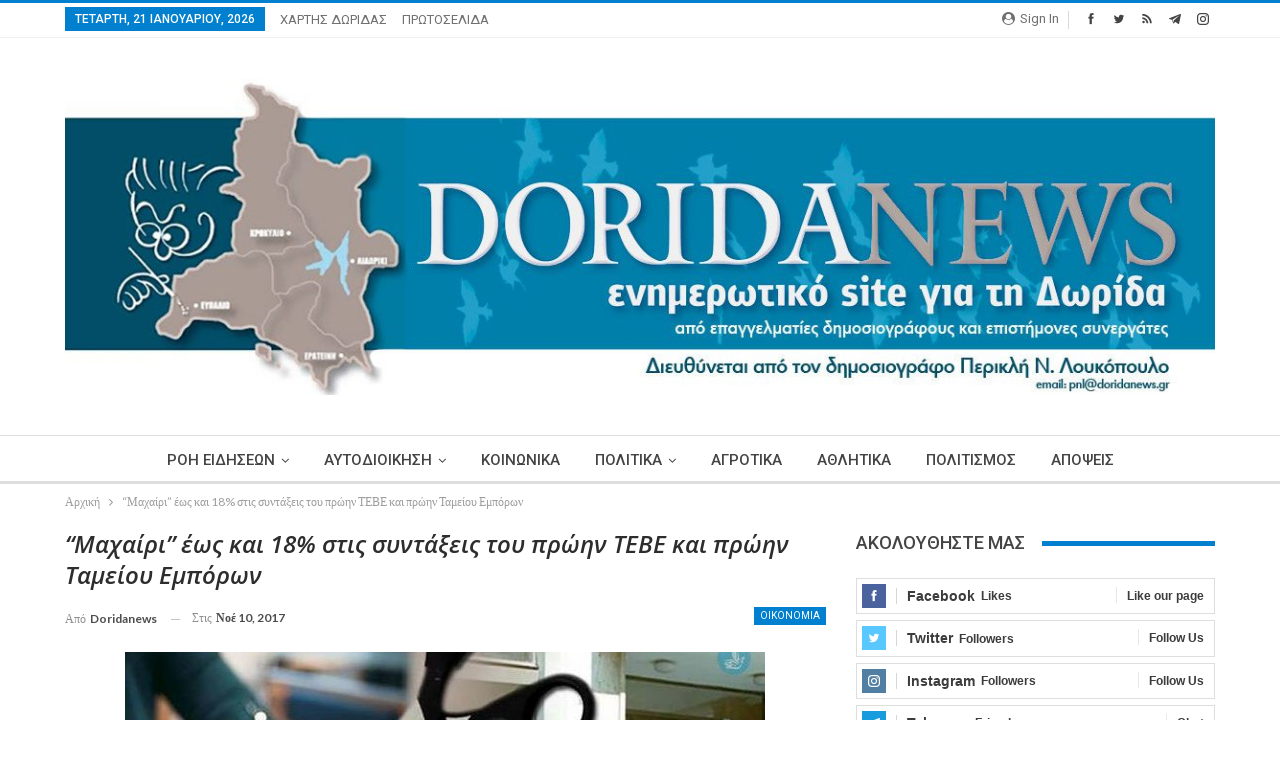

--- FILE ---
content_type: text/html; charset=UTF-8
request_url: https://doridanews.gr/2017/11/%CE%BC%CE%B1%CF%87%CE%B1%CE%AF%CF%81%CE%B9-%CE%AD%CF%89%CF%82-%CE%BA%CE%B1%CE%B9-18-%CF%83%CF%84%CE%B9%CF%82-%CF%83%CF%85%CE%BD%CF%84%CE%AC%CE%BE%CE%B5%CE%B9%CF%82-%CF%84%CE%BF%CF%85-%CF%80%CF%81/
body_size: 19749
content:
	<!DOCTYPE html>
		<!--[if IE 8]>
	<html class="ie ie8" lang="el"> <![endif]-->
	<!--[if IE 9]>
	<html class="ie ie9" lang="el"> <![endif]-->
	<!--[if gt IE 9]><!-->
<html lang="el"> <!--<![endif]-->
	<head>
		<!-- Google Tag Manager -->
<script>(function(w,d,s,l,i){w[l]=w[l]||[];w[l].push({'gtm.start':
new Date().getTime(),event:'gtm.js'});var f=d.getElementsByTagName(s)[0],
j=d.createElement(s),dl=l!='dataLayer'?'&l='+l:'';j.async=true;j.src=
'https://www.googletagmanager.com/gtm.js?id='+i+dl;f.parentNode.insertBefore(j,f);
})(window,document,'script','dataLayer','GTM-MP4JSKM');</script>
<!-- End Google Tag Manager -->		<meta charset="UTF-8">
		<meta http-equiv="X-UA-Compatible" content="IE=edge">
		<meta name="viewport" content="width=device-width, initial-scale=1.0">
		<link rel="pingback" href="https://doridanews.gr/xmlrpc.php"/>

		<title>&#8220;Μαχαίρι&#8221; έως και 18% στις συντάξεις του πρώην ΤΕΒΕ και πρώην Ταμείου Εμπόρων &#8211; dorida</title>
<meta name='robots' content='max-image-preview:large' />
	<style>img:is([sizes="auto" i], [sizes^="auto," i]) { contain-intrinsic-size: 3000px 1500px }</style>
	
<!-- Better Open Graph, Schema.org & Twitter Integration -->
<meta property="og:locale" content="el"/>
<meta property="og:site_name" content="dorida"/>
<meta property="og:url" content="https://doridanews.gr/2017/11/%ce%bc%ce%b1%cf%87%ce%b1%ce%af%cf%81%ce%b9-%ce%ad%cf%89%cf%82-%ce%ba%ce%b1%ce%b9-18-%cf%83%cf%84%ce%b9%cf%82-%cf%83%cf%85%ce%bd%cf%84%ce%ac%ce%be%ce%b5%ce%b9%cf%82-%cf%84%ce%bf%cf%85-%cf%80%cf%81/"/>
<meta property="og:title" content="&#8220;Μαχαίρι&#8221; έως και 18% στις συντάξεις του πρώην ΤΕΒΕ και πρώην Ταμείου Εμπόρων"/>
<meta property="og:image" content="https://doridanews.gr/wp-content/uploads/2017/11/ΣΥΝΤΑΞΕΙΣ-...-ψαλίδι.jpg"/>
<meta property="article:section" content="ΟΙΚΟΝΟΜΙΑ"/>
<meta property="og:description" content="Η πρώτη εικόνα που έχει το υπουργείο Εργασίας, για τον επανυπολογισμό των ήδη καταβαλλόμενων συντάξεων, βάσει του νόμου Κατρούγκαλου, καταδεικνύει σημαντικές περικοπές για τους υφιστάμενους συνταξιούχους του πρώην ΤΕΒΕ και του πρώην Ταμείου Εμπόρων.Η"/>
<meta property="og:type" content="article"/>
<meta name="twitter:card" content="summary"/>
<meta name="twitter:url" content="https://doridanews.gr/2017/11/%ce%bc%ce%b1%cf%87%ce%b1%ce%af%cf%81%ce%b9-%ce%ad%cf%89%cf%82-%ce%ba%ce%b1%ce%b9-18-%cf%83%cf%84%ce%b9%cf%82-%cf%83%cf%85%ce%bd%cf%84%ce%ac%ce%be%ce%b5%ce%b9%cf%82-%cf%84%ce%bf%cf%85-%cf%80%cf%81/"/>
<meta name="twitter:title" content="&#8220;Μαχαίρι&#8221; έως και 18% στις συντάξεις του πρώην ΤΕΒΕ και πρώην Ταμείου Εμπόρων"/>
<meta name="twitter:description" content="Η πρώτη εικόνα που έχει το υπουργείο Εργασίας, για τον επανυπολογισμό των ήδη καταβαλλόμενων συντάξεων, βάσει του νόμου Κατρούγκαλου, καταδεικνύει σημαντικές περικοπές για τους υφιστάμενους συνταξιούχους του πρώην ΤΕΒΕ και του πρώην Ταμείου Εμπόρων.Η"/>
<meta name="twitter:image" content="https://doridanews.gr/wp-content/uploads/2017/11/ΣΥΝΤΑΞΕΙΣ-...-ψαλίδι.jpg"/>
<!-- / Better Open Graph, Schema.org & Twitter Integration. -->
<link rel='dns-prefetch' href='//fonts.googleapis.com' />
<link rel="alternate" type="application/rss+xml" title="Ροή RSS &raquo; dorida" href="https://doridanews.gr/feed/" />
<link rel="alternate" type="application/rss+xml" title="Ροή Σχολίων &raquo; dorida" href="https://doridanews.gr/comments/feed/" />
<script type="text/javascript">
/* <![CDATA[ */
window._wpemojiSettings = {"baseUrl":"https:\/\/s.w.org\/images\/core\/emoji\/15.0.3\/72x72\/","ext":".png","svgUrl":"https:\/\/s.w.org\/images\/core\/emoji\/15.0.3\/svg\/","svgExt":".svg","source":{"concatemoji":"https:\/\/doridanews.gr\/wp-includes\/js\/wp-emoji-release.min.js?ver=50f25945f8eb1d7bbbc86848b594f4f2"}};
/*! This file is auto-generated */
!function(i,n){var o,s,e;function c(e){try{var t={supportTests:e,timestamp:(new Date).valueOf()};sessionStorage.setItem(o,JSON.stringify(t))}catch(e){}}function p(e,t,n){e.clearRect(0,0,e.canvas.width,e.canvas.height),e.fillText(t,0,0);var t=new Uint32Array(e.getImageData(0,0,e.canvas.width,e.canvas.height).data),r=(e.clearRect(0,0,e.canvas.width,e.canvas.height),e.fillText(n,0,0),new Uint32Array(e.getImageData(0,0,e.canvas.width,e.canvas.height).data));return t.every(function(e,t){return e===r[t]})}function u(e,t,n){switch(t){case"flag":return n(e,"\ud83c\udff3\ufe0f\u200d\u26a7\ufe0f","\ud83c\udff3\ufe0f\u200b\u26a7\ufe0f")?!1:!n(e,"\ud83c\uddfa\ud83c\uddf3","\ud83c\uddfa\u200b\ud83c\uddf3")&&!n(e,"\ud83c\udff4\udb40\udc67\udb40\udc62\udb40\udc65\udb40\udc6e\udb40\udc67\udb40\udc7f","\ud83c\udff4\u200b\udb40\udc67\u200b\udb40\udc62\u200b\udb40\udc65\u200b\udb40\udc6e\u200b\udb40\udc67\u200b\udb40\udc7f");case"emoji":return!n(e,"\ud83d\udc26\u200d\u2b1b","\ud83d\udc26\u200b\u2b1b")}return!1}function f(e,t,n){var r="undefined"!=typeof WorkerGlobalScope&&self instanceof WorkerGlobalScope?new OffscreenCanvas(300,150):i.createElement("canvas"),a=r.getContext("2d",{willReadFrequently:!0}),o=(a.textBaseline="top",a.font="600 32px Arial",{});return e.forEach(function(e){o[e]=t(a,e,n)}),o}function t(e){var t=i.createElement("script");t.src=e,t.defer=!0,i.head.appendChild(t)}"undefined"!=typeof Promise&&(o="wpEmojiSettingsSupports",s=["flag","emoji"],n.supports={everything:!0,everythingExceptFlag:!0},e=new Promise(function(e){i.addEventListener("DOMContentLoaded",e,{once:!0})}),new Promise(function(t){var n=function(){try{var e=JSON.parse(sessionStorage.getItem(o));if("object"==typeof e&&"number"==typeof e.timestamp&&(new Date).valueOf()<e.timestamp+604800&&"object"==typeof e.supportTests)return e.supportTests}catch(e){}return null}();if(!n){if("undefined"!=typeof Worker&&"undefined"!=typeof OffscreenCanvas&&"undefined"!=typeof URL&&URL.createObjectURL&&"undefined"!=typeof Blob)try{var e="postMessage("+f.toString()+"("+[JSON.stringify(s),u.toString(),p.toString()].join(",")+"));",r=new Blob([e],{type:"text/javascript"}),a=new Worker(URL.createObjectURL(r),{name:"wpTestEmojiSupports"});return void(a.onmessage=function(e){c(n=e.data),a.terminate(),t(n)})}catch(e){}c(n=f(s,u,p))}t(n)}).then(function(e){for(var t in e)n.supports[t]=e[t],n.supports.everything=n.supports.everything&&n.supports[t],"flag"!==t&&(n.supports.everythingExceptFlag=n.supports.everythingExceptFlag&&n.supports[t]);n.supports.everythingExceptFlag=n.supports.everythingExceptFlag&&!n.supports.flag,n.DOMReady=!1,n.readyCallback=function(){n.DOMReady=!0}}).then(function(){return e}).then(function(){var e;n.supports.everything||(n.readyCallback(),(e=n.source||{}).concatemoji?t(e.concatemoji):e.wpemoji&&e.twemoji&&(t(e.twemoji),t(e.wpemoji)))}))}((window,document),window._wpemojiSettings);
/* ]]> */
</script>
<style id='wp-emoji-styles-inline-css' type='text/css'>

	img.wp-smiley, img.emoji {
		display: inline !important;
		border: none !important;
		box-shadow: none !important;
		height: 1em !important;
		width: 1em !important;
		margin: 0 0.07em !important;
		vertical-align: -0.1em !important;
		background: none !important;
		padding: 0 !important;
	}
</style>
<link rel='stylesheet' id='wp-block-library-css' href='https://doridanews.gr/wp-includes/css/dist/block-library/style.min.css?ver=50f25945f8eb1d7bbbc86848b594f4f2' type='text/css' media='all' />
<style id='classic-theme-styles-inline-css' type='text/css'>
/*! This file is auto-generated */
.wp-block-button__link{color:#fff;background-color:#32373c;border-radius:9999px;box-shadow:none;text-decoration:none;padding:calc(.667em + 2px) calc(1.333em + 2px);font-size:1.125em}.wp-block-file__button{background:#32373c;color:#fff;text-decoration:none}
</style>
<style id='global-styles-inline-css' type='text/css'>
:root{--wp--preset--aspect-ratio--square: 1;--wp--preset--aspect-ratio--4-3: 4/3;--wp--preset--aspect-ratio--3-4: 3/4;--wp--preset--aspect-ratio--3-2: 3/2;--wp--preset--aspect-ratio--2-3: 2/3;--wp--preset--aspect-ratio--16-9: 16/9;--wp--preset--aspect-ratio--9-16: 9/16;--wp--preset--color--black: #000000;--wp--preset--color--cyan-bluish-gray: #abb8c3;--wp--preset--color--white: #ffffff;--wp--preset--color--pale-pink: #f78da7;--wp--preset--color--vivid-red: #cf2e2e;--wp--preset--color--luminous-vivid-orange: #ff6900;--wp--preset--color--luminous-vivid-amber: #fcb900;--wp--preset--color--light-green-cyan: #7bdcb5;--wp--preset--color--vivid-green-cyan: #00d084;--wp--preset--color--pale-cyan-blue: #8ed1fc;--wp--preset--color--vivid-cyan-blue: #0693e3;--wp--preset--color--vivid-purple: #9b51e0;--wp--preset--gradient--vivid-cyan-blue-to-vivid-purple: linear-gradient(135deg,rgba(6,147,227,1) 0%,rgb(155,81,224) 100%);--wp--preset--gradient--light-green-cyan-to-vivid-green-cyan: linear-gradient(135deg,rgb(122,220,180) 0%,rgb(0,208,130) 100%);--wp--preset--gradient--luminous-vivid-amber-to-luminous-vivid-orange: linear-gradient(135deg,rgba(252,185,0,1) 0%,rgba(255,105,0,1) 100%);--wp--preset--gradient--luminous-vivid-orange-to-vivid-red: linear-gradient(135deg,rgba(255,105,0,1) 0%,rgb(207,46,46) 100%);--wp--preset--gradient--very-light-gray-to-cyan-bluish-gray: linear-gradient(135deg,rgb(238,238,238) 0%,rgb(169,184,195) 100%);--wp--preset--gradient--cool-to-warm-spectrum: linear-gradient(135deg,rgb(74,234,220) 0%,rgb(151,120,209) 20%,rgb(207,42,186) 40%,rgb(238,44,130) 60%,rgb(251,105,98) 80%,rgb(254,248,76) 100%);--wp--preset--gradient--blush-light-purple: linear-gradient(135deg,rgb(255,206,236) 0%,rgb(152,150,240) 100%);--wp--preset--gradient--blush-bordeaux: linear-gradient(135deg,rgb(254,205,165) 0%,rgb(254,45,45) 50%,rgb(107,0,62) 100%);--wp--preset--gradient--luminous-dusk: linear-gradient(135deg,rgb(255,203,112) 0%,rgb(199,81,192) 50%,rgb(65,88,208) 100%);--wp--preset--gradient--pale-ocean: linear-gradient(135deg,rgb(255,245,203) 0%,rgb(182,227,212) 50%,rgb(51,167,181) 100%);--wp--preset--gradient--electric-grass: linear-gradient(135deg,rgb(202,248,128) 0%,rgb(113,206,126) 100%);--wp--preset--gradient--midnight: linear-gradient(135deg,rgb(2,3,129) 0%,rgb(40,116,252) 100%);--wp--preset--font-size--small: 13px;--wp--preset--font-size--medium: 20px;--wp--preset--font-size--large: 36px;--wp--preset--font-size--x-large: 42px;--wp--preset--spacing--20: 0.44rem;--wp--preset--spacing--30: 0.67rem;--wp--preset--spacing--40: 1rem;--wp--preset--spacing--50: 1.5rem;--wp--preset--spacing--60: 2.25rem;--wp--preset--spacing--70: 3.38rem;--wp--preset--spacing--80: 5.06rem;--wp--preset--shadow--natural: 6px 6px 9px rgba(0, 0, 0, 0.2);--wp--preset--shadow--deep: 12px 12px 50px rgba(0, 0, 0, 0.4);--wp--preset--shadow--sharp: 6px 6px 0px rgba(0, 0, 0, 0.2);--wp--preset--shadow--outlined: 6px 6px 0px -3px rgba(255, 255, 255, 1), 6px 6px rgba(0, 0, 0, 1);--wp--preset--shadow--crisp: 6px 6px 0px rgba(0, 0, 0, 1);}:where(.is-layout-flex){gap: 0.5em;}:where(.is-layout-grid){gap: 0.5em;}body .is-layout-flex{display: flex;}.is-layout-flex{flex-wrap: wrap;align-items: center;}.is-layout-flex > :is(*, div){margin: 0;}body .is-layout-grid{display: grid;}.is-layout-grid > :is(*, div){margin: 0;}:where(.wp-block-columns.is-layout-flex){gap: 2em;}:where(.wp-block-columns.is-layout-grid){gap: 2em;}:where(.wp-block-post-template.is-layout-flex){gap: 1.25em;}:where(.wp-block-post-template.is-layout-grid){gap: 1.25em;}.has-black-color{color: var(--wp--preset--color--black) !important;}.has-cyan-bluish-gray-color{color: var(--wp--preset--color--cyan-bluish-gray) !important;}.has-white-color{color: var(--wp--preset--color--white) !important;}.has-pale-pink-color{color: var(--wp--preset--color--pale-pink) !important;}.has-vivid-red-color{color: var(--wp--preset--color--vivid-red) !important;}.has-luminous-vivid-orange-color{color: var(--wp--preset--color--luminous-vivid-orange) !important;}.has-luminous-vivid-amber-color{color: var(--wp--preset--color--luminous-vivid-amber) !important;}.has-light-green-cyan-color{color: var(--wp--preset--color--light-green-cyan) !important;}.has-vivid-green-cyan-color{color: var(--wp--preset--color--vivid-green-cyan) !important;}.has-pale-cyan-blue-color{color: var(--wp--preset--color--pale-cyan-blue) !important;}.has-vivid-cyan-blue-color{color: var(--wp--preset--color--vivid-cyan-blue) !important;}.has-vivid-purple-color{color: var(--wp--preset--color--vivid-purple) !important;}.has-black-background-color{background-color: var(--wp--preset--color--black) !important;}.has-cyan-bluish-gray-background-color{background-color: var(--wp--preset--color--cyan-bluish-gray) !important;}.has-white-background-color{background-color: var(--wp--preset--color--white) !important;}.has-pale-pink-background-color{background-color: var(--wp--preset--color--pale-pink) !important;}.has-vivid-red-background-color{background-color: var(--wp--preset--color--vivid-red) !important;}.has-luminous-vivid-orange-background-color{background-color: var(--wp--preset--color--luminous-vivid-orange) !important;}.has-luminous-vivid-amber-background-color{background-color: var(--wp--preset--color--luminous-vivid-amber) !important;}.has-light-green-cyan-background-color{background-color: var(--wp--preset--color--light-green-cyan) !important;}.has-vivid-green-cyan-background-color{background-color: var(--wp--preset--color--vivid-green-cyan) !important;}.has-pale-cyan-blue-background-color{background-color: var(--wp--preset--color--pale-cyan-blue) !important;}.has-vivid-cyan-blue-background-color{background-color: var(--wp--preset--color--vivid-cyan-blue) !important;}.has-vivid-purple-background-color{background-color: var(--wp--preset--color--vivid-purple) !important;}.has-black-border-color{border-color: var(--wp--preset--color--black) !important;}.has-cyan-bluish-gray-border-color{border-color: var(--wp--preset--color--cyan-bluish-gray) !important;}.has-white-border-color{border-color: var(--wp--preset--color--white) !important;}.has-pale-pink-border-color{border-color: var(--wp--preset--color--pale-pink) !important;}.has-vivid-red-border-color{border-color: var(--wp--preset--color--vivid-red) !important;}.has-luminous-vivid-orange-border-color{border-color: var(--wp--preset--color--luminous-vivid-orange) !important;}.has-luminous-vivid-amber-border-color{border-color: var(--wp--preset--color--luminous-vivid-amber) !important;}.has-light-green-cyan-border-color{border-color: var(--wp--preset--color--light-green-cyan) !important;}.has-vivid-green-cyan-border-color{border-color: var(--wp--preset--color--vivid-green-cyan) !important;}.has-pale-cyan-blue-border-color{border-color: var(--wp--preset--color--pale-cyan-blue) !important;}.has-vivid-cyan-blue-border-color{border-color: var(--wp--preset--color--vivid-cyan-blue) !important;}.has-vivid-purple-border-color{border-color: var(--wp--preset--color--vivid-purple) !important;}.has-vivid-cyan-blue-to-vivid-purple-gradient-background{background: var(--wp--preset--gradient--vivid-cyan-blue-to-vivid-purple) !important;}.has-light-green-cyan-to-vivid-green-cyan-gradient-background{background: var(--wp--preset--gradient--light-green-cyan-to-vivid-green-cyan) !important;}.has-luminous-vivid-amber-to-luminous-vivid-orange-gradient-background{background: var(--wp--preset--gradient--luminous-vivid-amber-to-luminous-vivid-orange) !important;}.has-luminous-vivid-orange-to-vivid-red-gradient-background{background: var(--wp--preset--gradient--luminous-vivid-orange-to-vivid-red) !important;}.has-very-light-gray-to-cyan-bluish-gray-gradient-background{background: var(--wp--preset--gradient--very-light-gray-to-cyan-bluish-gray) !important;}.has-cool-to-warm-spectrum-gradient-background{background: var(--wp--preset--gradient--cool-to-warm-spectrum) !important;}.has-blush-light-purple-gradient-background{background: var(--wp--preset--gradient--blush-light-purple) !important;}.has-blush-bordeaux-gradient-background{background: var(--wp--preset--gradient--blush-bordeaux) !important;}.has-luminous-dusk-gradient-background{background: var(--wp--preset--gradient--luminous-dusk) !important;}.has-pale-ocean-gradient-background{background: var(--wp--preset--gradient--pale-ocean) !important;}.has-electric-grass-gradient-background{background: var(--wp--preset--gradient--electric-grass) !important;}.has-midnight-gradient-background{background: var(--wp--preset--gradient--midnight) !important;}.has-small-font-size{font-size: var(--wp--preset--font-size--small) !important;}.has-medium-font-size{font-size: var(--wp--preset--font-size--medium) !important;}.has-large-font-size{font-size: var(--wp--preset--font-size--large) !important;}.has-x-large-font-size{font-size: var(--wp--preset--font-size--x-large) !important;}
:where(.wp-block-post-template.is-layout-flex){gap: 1.25em;}:where(.wp-block-post-template.is-layout-grid){gap: 1.25em;}
:where(.wp-block-columns.is-layout-flex){gap: 2em;}:where(.wp-block-columns.is-layout-grid){gap: 2em;}
:root :where(.wp-block-pullquote){font-size: 1.5em;line-height: 1.6;}
</style>
<link rel='stylesheet' id='better-framework-main-fonts-css' href='https://fonts.googleapis.com/css?family=Lato:400,700&#038;display=swap' type='text/css' media='all' />
<link rel='stylesheet' id='better-framework-font-1-css' href='https://fonts.googleapis.com/css?family=Roboto:400,500,400italic&#038;subset=greek-ext&#038;display=swap' type='text/css' media='all' />
<link rel='stylesheet' id='better-framework-font-2-css' href='https://fonts.googleapis.com/css?family=Open+Sans:600italic,400&#038;subset=greek-ext&#038;display=swap' type='text/css' media='all' />
<script type="text/javascript" src="https://doridanews.gr/wp-includes/js/jquery/jquery.min.js?ver=3.7.1" id="jquery-core-js"></script>
<script type="text/javascript" src="https://doridanews.gr/wp-includes/js/jquery/jquery-migrate.min.js?ver=3.4.1" id="jquery-migrate-js"></script>
<script type="text/javascript" src="https://doridanews.gr/wp-content/plugins/wonderplugin-video-embed/engine/wonderpluginvideoembed.js?ver=2.4" id="wonderplugin-videoembed-script-js"></script>
<!--[if lt IE 9]>
<script type="text/javascript" src="https://doridanews.gr/wp-content/themes/publisher/includes/libs/better-framework/assets/js/html5shiv.min.js?ver=3.15.0" id="bf-html5shiv-js"></script>
<![endif]-->
<!--[if lt IE 9]>
<script type="text/javascript" src="https://doridanews.gr/wp-content/themes/publisher/includes/libs/better-framework/assets/js/respond.min.js?ver=3.15.0" id="bf-respond-js"></script>
<![endif]-->
<link rel="https://api.w.org/" href="https://doridanews.gr/wp-json/" /><link rel="alternate" title="JSON" type="application/json" href="https://doridanews.gr/wp-json/wp/v2/posts/17751" /><link rel="EditURI" type="application/rsd+xml" title="RSD" href="https://doridanews.gr/xmlrpc.php?rsd" />

<link rel="canonical" href="https://doridanews.gr/2017/11/%ce%bc%ce%b1%cf%87%ce%b1%ce%af%cf%81%ce%b9-%ce%ad%cf%89%cf%82-%ce%ba%ce%b1%ce%b9-18-%cf%83%cf%84%ce%b9%cf%82-%cf%83%cf%85%ce%bd%cf%84%ce%ac%ce%be%ce%b5%ce%b9%cf%82-%cf%84%ce%bf%cf%85-%cf%80%cf%81/" />
<link rel='shortlink' href='https://doridanews.gr/?p=17751' />
<link rel="alternate" title="oEmbed (JSON)" type="application/json+oembed" href="https://doridanews.gr/wp-json/oembed/1.0/embed?url=https%3A%2F%2Fdoridanews.gr%2F2017%2F11%2F%25ce%25bc%25ce%25b1%25cf%2587%25ce%25b1%25ce%25af%25cf%2581%25ce%25b9-%25ce%25ad%25cf%2589%25cf%2582-%25ce%25ba%25ce%25b1%25ce%25b9-18-%25cf%2583%25cf%2584%25ce%25b9%25cf%2582-%25cf%2583%25cf%2585%25ce%25bd%25cf%2584%25ce%25ac%25ce%25be%25ce%25b5%25ce%25b9%25cf%2582-%25cf%2584%25ce%25bf%25cf%2585-%25cf%2580%25cf%2581%2F" />
<link rel="alternate" title="oEmbed (XML)" type="text/xml+oembed" href="https://doridanews.gr/wp-json/oembed/1.0/embed?url=https%3A%2F%2Fdoridanews.gr%2F2017%2F11%2F%25ce%25bc%25ce%25b1%25cf%2587%25ce%25b1%25ce%25af%25cf%2581%25ce%25b9-%25ce%25ad%25cf%2589%25cf%2582-%25ce%25ba%25ce%25b1%25ce%25b9-18-%25cf%2583%25cf%2584%25ce%25b9%25cf%2582-%25cf%2583%25cf%2585%25ce%25bd%25cf%2584%25ce%25ac%25ce%25be%25ce%25b5%25ce%25b9%25cf%2582-%25cf%2584%25ce%25bf%25cf%2585-%25cf%2580%25cf%2581%2F&#038;format=xml" />
  <script src="https://cdn.onesignal.com/sdks/web/v16/OneSignalSDK.page.js" defer></script>
  <script>
          window.OneSignalDeferred = window.OneSignalDeferred || [];
          OneSignalDeferred.push(async function(OneSignal) {
            await OneSignal.init({
              appId: "07dac4c2-df98-4844-85b0-05442ad9a193",
              serviceWorkerOverrideForTypical: true,
              path: "https://doridanews.gr/wp-content/plugins/onesignal-free-web-push-notifications/sdk_files/",
              serviceWorkerParam: { scope: "/wp-content/plugins/onesignal-free-web-push-notifications/sdk_files/push/onesignal/" },
              serviceWorkerPath: "OneSignalSDKWorker.js",
            });
          });

          // Unregister the legacy OneSignal service worker to prevent scope conflicts
          if (navigator.serviceWorker) {
            navigator.serviceWorker.getRegistrations().then((registrations) => {
              // Iterate through all registered service workers
              registrations.forEach((registration) => {
                // Check the script URL to identify the specific service worker
                if (registration.active && registration.active.scriptURL.includes('OneSignalSDKWorker.js.php')) {
                  // Unregister the service worker
                  registration.unregister().then((success) => {
                    if (success) {
                      console.log('OneSignalSW: Successfully unregistered:', registration.active.scriptURL);
                    } else {
                      console.log('OneSignalSW: Failed to unregister:', registration.active.scriptURL);
                    }
                  });
                }
              });
            }).catch((error) => {
              console.error('Error fetching service worker registrations:', error);
            });
        }
        </script>
<script>(function(d){var s = d.createElement("script");s.setAttribute("data-account", "nzveDDjdMo");s.setAttribute("src", "https://accessibilityserver.org/widget.js");(d.body || d.head).appendChild(s);})(document)</script><noscript>Please ensure Javascript is enabled for purposes of <a href="https://accessibilityserver.org">website accessibility</a></noscript>			<link rel="shortcut icon" href="https://doridanews.gr/wp-content/uploads/2017/12/favicon-16x.jpg">			<link rel="apple-touch-icon" href="https://doridanews.gr/wp-content/uploads/2017/12/favicon-57x.jpg">			<link rel="apple-touch-icon" sizes="114x114" href="https://doridanews.gr/wp-content/uploads/2017/12/favicon-114x.jpg">			<link rel="apple-touch-icon" sizes="72x72" href="https://doridanews.gr/wp-content/uploads/2017/12/favicon-72x.jpg">			<link rel="apple-touch-icon" sizes="144x144" href="https://doridanews.gr/wp-content/uploads/2017/12/favicon-144x.jpg"><meta name="generator" content="Powered by WPBakery Page Builder - drag and drop page builder for WordPress."/>
<script type="application/ld+json">{
    "@context": "http://schema.org/",
    "@type": "Organization",
    "@id": "#organization",
    "logo": {
        "@type": "ImageObject",
        "url": "https://doridanews.gr/wp-content/uploads/2017/12/Doridanews-NewHeader-3.jpg"
    },
    "url": "https://doridanews.gr/",
    "name": "dorida",
    "description": "\u0395\u03bd\u03b7\u03bc\u03b5\u03c1\u03c9\u03c4\u03b9\u03ba\u03cc Blog \u03b3\u03b9\u03b1 \u03c4\u03b7\u03bd \u0394\u03c9\u03c1\u03af\u03b4\u03b1"
}</script>
<script type="application/ld+json">{
    "@context": "http://schema.org/",
    "@type": "WebSite",
    "name": "dorida",
    "alternateName": "\u0395\u03bd\u03b7\u03bc\u03b5\u03c1\u03c9\u03c4\u03b9\u03ba\u03cc Blog \u03b3\u03b9\u03b1 \u03c4\u03b7\u03bd \u0394\u03c9\u03c1\u03af\u03b4\u03b1",
    "url": "https://doridanews.gr/"
}</script>
<script type="application/ld+json">{
    "@context": "http://schema.org/",
    "@type": "BlogPosting",
    "headline": "\"\u039c\u03b1\u03c7\u03b1\u03af\u03c1\u03b9\" \u03ad\u03c9\u03c2 \u03ba\u03b1\u03b9 18% \u03c3\u03c4\u03b9\u03c2 \u03c3\u03c5\u03bd\u03c4\u03ac\u03be\u03b5\u03b9\u03c2 \u03c4\u03bf\u03c5 \u03c0\u03c1\u03ce\u03b7\u03bd \u03a4\u0395\u0392\u0395 \u03ba\u03b1\u03b9 \u03c0\u03c1\u03ce\u03b7\u03bd \u03a4\u03b1\u03bc\u03b5\u03af\u03bf\u03c5 \u0395\u03bc\u03c0\u03cc\u03c1\u03c9\u03bd",
    "description": "\u0397 \u03c0\u03c1\u03ce\u03c4\u03b7 \u03b5\u03b9\u03ba\u03cc\u03bd\u03b1 \u03c0\u03bf\u03c5 \u03ad\u03c7\u03b5\u03b9 \u03c4\u03bf \u03c5\u03c0\u03bf\u03c5\u03c1\u03b3\u03b5\u03af\u03bf \u0395\u03c1\u03b3\u03b1\u03c3\u03af\u03b1\u03c2, \u03b3\u03b9\u03b1 \u03c4\u03bf\u03bd \u03b5\u03c0\u03b1\u03bd\u03c5\u03c0\u03bf\u03bb\u03bf\u03b3\u03b9\u03c3\u03bc\u03cc \u03c4\u03c9\u03bd \u03ae\u03b4\u03b7 \u03ba\u03b1\u03c4\u03b1\u03b2\u03b1\u03bb\u03bb\u03cc\u03bc\u03b5\u03bd\u03c9\u03bd \u03c3\u03c5\u03bd\u03c4\u03ac\u03be\u03b5\u03c9\u03bd, \u03b2\u03ac\u03c3\u03b5\u03b9 \u03c4\u03bf\u03c5 \u03bd\u03cc\u03bc\u03bf\u03c5 \u039a\u03b1\u03c4\u03c1\u03bf\u03cd\u03b3\u03ba\u03b1\u03bb\u03bf\u03c5, \u03ba\u03b1\u03c4\u03b1\u03b4\u03b5\u03b9\u03ba\u03bd\u03cd\u03b5\u03b9 \u03c3\u03b7\u03bc\u03b1\u03bd\u03c4\u03b9\u03ba\u03ad\u03c2 \u03c0\u03b5\u03c1\u03b9\u03ba\u03bf\u03c0\u03ad\u03c2 \u03b3\u03b9\u03b1 \u03c4\u03bf\u03c5\u03c2 \u03c5\u03c6\u03b9\u03c3\u03c4\u03ac\u03bc\u03b5\u03bd\u03bf\u03c5\u03c2 \u03c3\u03c5\u03bd\u03c4\u03b1\u03be\u03b9\u03bf\u03cd\u03c7\u03bf\u03c5\u03c2 \u03c4\u03bf\u03c5 \u03c0\u03c1\u03ce\u03b7\u03bd \u03a4\u0395\u0392\u0395 \u03ba\u03b1\u03b9 \u03c4\u03bf\u03c5 \u03c0\u03c1\u03ce\u03b7\u03bd \u03a4\u03b1\u03bc\u03b5\u03af\u03bf\u03c5 \u0395\u03bc\u03c0\u03cc\u03c1\u03c9\u03bd.\u0397",
    "datePublished": "2017-11-10",
    "dateModified": "2017-11-10",
    "author": {
        "@type": "Person",
        "@id": "#person-doridanews",
        "name": "doridanews"
    },
    "image": "https://doridanews.gr/wp-content/uploads/2017/11/\u03a3\u03a5\u039d\u03a4\u0391\u039e\u0395\u0399\u03a3-...-\u03c8\u03b1\u03bb\u03af\u03b4\u03b9.jpg",
    "interactionStatistic": [
        {
            "@type": "InteractionCounter",
            "interactionType": "http://schema.org/CommentAction",
            "userInteractionCount": "0"
        }
    ],
    "publisher": {
        "@id": "#organization"
    },
    "mainEntityOfPage": "https://doridanews.gr/2017/11/%ce%bc%ce%b1%cf%87%ce%b1%ce%af%cf%81%ce%b9-%ce%ad%cf%89%cf%82-%ce%ba%ce%b1%ce%b9-18-%cf%83%cf%84%ce%b9%cf%82-%cf%83%cf%85%ce%bd%cf%84%ce%ac%ce%be%ce%b5%ce%b9%cf%82-%cf%84%ce%bf%cf%85-%cf%80%cf%81/"
}</script>
<link rel='stylesheet' id='bf-minifed-css-1' href='https://doridanews.gr/wp-content/bs-booster-cache/f84422e00ec38a2d9066d1e2db889742.css' type='text/css' media='all' />
<link rel='stylesheet' id='7.11.0-1759997628' href='https://doridanews.gr/wp-content/bs-booster-cache/4597221e2196b951355e2657520d7cfa.css' type='text/css' media='all' />
<noscript><style> .wpb_animate_when_almost_visible { opacity: 1; }</style></noscript>	</head>

<body class="post-template-default single single-post postid-17751 single-format-standard bs-theme bs-publisher bs-publisher-clean-magazine active-light-box active-top-line ltr close-rh page-layout-2-col page-layout-2-col-right full-width active-sticky-sidebar main-menu-sticky main-menu-full-width single-prim-cat-192 single-cat-192  wpb-js-composer js-comp-ver-6.7.0 vc_responsive bs-ll-a" dir="ltr">
<!-- Google Tag Manager (noscript) -->
<noscript><iframe src="https://www.googletagmanager.com/ns.html?id=GTM-MP4JSKM"
height="0" width="0" style="display:none;visibility:hidden"></iframe></noscript>
<!-- End Google Tag Manager (noscript) -->		<div class="main-wrap content-main-wrap">
			<header id="header" class="site-header header-style-1 full-width" itemscope="itemscope" itemtype="https://schema.org/WPHeader">
		<section class="topbar topbar-style-1 hidden-xs hidden-xs">
	<div class="content-wrap">
		<div class="container">
			<div class="topbar-inner clearfix">

									<div class="section-links">
								<div  class="  better-studio-shortcode bsc-clearfix better-social-counter style-button not-colored in-4-col">
						<ul class="social-list bsc-clearfix"><li class="social-item facebook"><a href = "https://www.facebook.com/doridanews" target = "_blank" > <i class="item-icon bsfi-facebook" ></i><span class="item-title" > Likes </span> </a> </li> <li class="social-item twitter"><a href = "https://twitter.com/Doridanews" target = "_blank" > <i class="item-icon bsfi-twitter" ></i><span class="item-title" > Followers </span> </a> </li> <li class="social-item rss"><a href = "https://doridanews.gr/feed/rss/" target = "_blank" > <i class="item-icon bsfi-rss" ></i><span class="item-title" > Subscribe </span> </a> </li> <li class="social-item telegram"><a href = "https://t.me/doridanews" target = "_blank" > <i class="item-icon bsfi-telegram" ></i><span class="item-title" > Friends </span> </a> </li> <li class="social-item instagram"><a href = "https://instagram.com/Doridanews" target = "_blank" > <i class="item-icon bsfi-instagram" ></i><span class="item-title" > Followers </span> </a> </li> 			</ul>
		</div>
									<a class="topbar-sign-in behind-social"
							   data-toggle="modal" data-target="#bsLoginModal">
								<i class="fa fa-user-circle"></i> Sign in							</a>

							<div class="modal sign-in-modal fade" id="bsLoginModal" tabindex="-1" role="dialog"
							     style="display: none">
								<div class="modal-dialog" role="document">
									<div class="modal-content">
											<span class="close-modal" data-dismiss="modal" aria-label="Close"><i
														class="fa fa-close"></i></span>
										<div class="modal-body">
											<div id="form_15419_" class="bs-shortcode bs-login-shortcode ">
		<div class="bs-login bs-type-login"  style="display:none">

					<div class="bs-login-panel bs-login-sign-panel bs-current-login-panel">
								<form name="loginform"
				      action="https://doridanews.gr/wp-login.php" method="post">

					
					<div class="login-header">
						<span class="login-icon fa fa-user-circle main-color"></span>
						<p>Welcome, Login to your account.</p>
					</div>
					
					<div class="login-field login-username">
						<input type="text" name="log" id="form_15419_user_login" class="input"
						       value="" size="20"
						       placeholder="Username or Email..." required/>
					</div>

					<div class="login-field login-password">
						<input type="password" name="pwd" id="form_15419_user_pass"
						       class="input"
						       value="" size="20" placeholder="Password..."
						       required/>
					</div>

					
					<div class="login-field">
						<a href="https://doridanews.gr/wp-login.php?action=lostpassword&redirect_to=https%3A%2F%2Fdoridanews.gr%2F2017%2F11%2F%25CE%25BC%25CE%25B1%25CF%2587%25CE%25B1%25CE%25AF%25CF%2581%25CE%25B9-%25CE%25AD%25CF%2589%25CF%2582-%25CE%25BA%25CE%25B1%25CE%25B9-18-%25CF%2583%25CF%2584%25CE%25B9%25CF%2582-%25CF%2583%25CF%2585%25CE%25BD%25CF%2584%25CE%25AC%25CE%25BE%25CE%25B5%25CE%25B9%25CF%2582-%25CF%2584%25CE%25BF%25CF%2585-%25CF%2580%25CF%2581%2F"
						   class="go-reset-panel">Forget password?</a>

													<span class="login-remember">
							<input class="remember-checkbox" name="rememberme" type="checkbox"
							       id="form_15419_rememberme"
							       value="forever"  />
							<label class="remember-label">Remember me</label>
						</span>
											</div>

					
					<div class="login-field login-submit">
						<input type="submit" name="wp-submit"
						       class="button-primary login-btn"
						       value="Log In"/>
						<input type="hidden" name="redirect_to" value="https://doridanews.gr/2017/11/%CE%BC%CE%B1%CF%87%CE%B1%CE%AF%CF%81%CE%B9-%CE%AD%CF%89%CF%82-%CE%BA%CE%B1%CE%B9-18-%CF%83%CF%84%CE%B9%CF%82-%CF%83%CF%85%CE%BD%CF%84%CE%AC%CE%BE%CE%B5%CE%B9%CF%82-%CF%84%CE%BF%CF%85-%CF%80%CF%81/"/>
					</div>

									</form>
			</div>

			<div class="bs-login-panel bs-login-reset-panel">

				<span class="go-login-panel"><i
							class="fa fa-angle-left"></i> Sign in</span>

				<div class="bs-login-reset-panel-inner">
					<div class="login-header">
						<span class="login-icon fa fa-support"></span>
						<p>Recover your password.</p>
						<p>A password will be e-mailed to you.</p>
					</div>
										<form name="lostpasswordform" id="form_15419_lostpasswordform"
					      action="https://doridanews.gr/wp-login.php?action=lostpassword"
					      method="post">

						<div class="login-field reset-username">
							<input type="text" name="user_login" class="input" value=""
							       placeholder="Username or Email..."
							       required/>
						</div>

						
						<div class="login-field reset-submit">

							<input type="hidden" name="redirect_to" value=""/>
							<input type="submit" name="wp-submit" class="login-btn"
							       value="Send My Password"/>

						</div>
					</form>
				</div>
			</div>
			</div>
	</div>
										</div>
									</div>
								</div>
							</div>
												</div>
				
				<div class="section-menu">
						<div id="menu-top" class="menu top-menu-wrapper" role="navigation" itemscope="itemscope" itemtype="https://schema.org/SiteNavigationElement">
		<nav class="top-menu-container">

			<ul id="top-navigation" class="top-menu menu clearfix bsm-pure">
									<li id="topbar-date" class="menu-item menu-item-date">
					<span
						class="topbar-date">Τετάρτη, 21 Ιανουαρίου, 2026</span>
					</li>
					<li id="menu-item-17036" class="menu-item menu-item-type-post_type menu-item-object-page better-anim-fade menu-item-17036"><a href="https://doridanews.gr/%cf%87%ce%ac%cf%81%cf%84%ce%b7%cf%82-%ce%b4%cf%89%cf%81%ce%af%ce%b4%ce%b1%cf%82/">ΧΑΡΤΗΣ ΔΩΡΙΔΑΣ</a></li>
<li id="menu-item-17032" class="menu-item menu-item-type-post_type menu-item-object-page better-anim-fade menu-item-17032"><a href="https://doridanews.gr/%cf%80%cf%81%cf%89%cf%84%ce%bf%cf%83%ce%b5%ce%bb%ce%b9%ce%b4%ce%b1/">ΠΡΩΤΟΣΕΛΙΔΑ</a></li>
			</ul>

		</nav>
	</div>
				</div>
			</div>
		</div>
	</div>
</section>
		<div class="header-inner">
			<div class="content-wrap">
				<div class="container">
					<div id="site-branding" class="site-branding">
	<p  id="site-title" class="logo h1 img-logo">
	<a href="https://doridanews.gr/" itemprop="url" rel="home">
					<img id="site-logo" src="https://doridanews.gr/wp-content/uploads/2017/12/Doridanews-NewHeader-3.jpg"
			     alt="DoridaNews - ενημερωτικό site για τη Δωρίδα"  />

			<span class="site-title">DoridaNews - ενημερωτικό site για τη Δωρίδα - Ενημερωτικό Blog για την Δωρίδα</span>
				</a>
</p>
</div><!-- .site-branding -->
				</div>

			</div>
		</div>
		<div id="menu-main" class="menu main-menu-wrapper" role="navigation" itemscope="itemscope" itemtype="https://schema.org/SiteNavigationElement">
	<div class="main-menu-inner">
		<div class="content-wrap">
			<div class="container">

				<nav class="main-menu-container">
					<ul id="main-navigation" class="main-menu menu bsm-pure clearfix">
						<li id="menu-item-34290" class="menu-item menu-item-type-post_type menu-item-object-page current_page_parent menu-item-has-children better-anim-fade menu-item-34290"><a href="https://doridanews.gr/news-articles/">ΡΟΗ ΕΙΔΗΣΕΩΝ</a>
<ul class="sub-menu">
	<li id="menu-item-16502" class="menu-item menu-item-type-taxonomy menu-item-object-category current-post-ancestor menu-term-59 better-anim-fade menu-item-16502"><a href="https://doridanews.gr/category/%ce%b5%cf%80%ce%b9%ce%ba%ce%b1%ce%b9%cf%81%ce%bf%cf%84%ce%b7%cf%84%ce%b1/">ΕΠΙΚΑΙΡΟΤΗΤΑ</a></li>
	<li id="menu-item-34257" class="menu-item menu-item-type-taxonomy menu-item-object-category menu-term-229 better-anim-fade menu-item-34257"><a href="https://doridanews.gr/category/%ce%b5%cf%80%ce%b9%ce%ba%ce%b1%ce%b9%cf%81%ce%bf%cf%84%ce%b7%cf%84%ce%b1/coronavirus/">ΚΟΡΩΝΟIΟΣ</a></li>
	<li id="menu-item-16505" class="menu-item menu-item-type-taxonomy menu-item-object-category current-post-ancestor current-menu-parent current-post-parent menu-term-192 better-anim-fade menu-item-16505"><a href="https://doridanews.gr/category/%ce%b5%cf%80%ce%b9%ce%ba%ce%b1%ce%b9%cf%81%ce%bf%cf%84%ce%b7%cf%84%ce%b1/%ce%bf%ce%b9%ce%ba%ce%bf%ce%bd%ce%bf%ce%bc%ce%b9%ce%ba%ce%ac/">ΟΙΚΟΝΟΜΙΑ</a></li>
	<li id="menu-item-16506" class="menu-item menu-item-type-taxonomy menu-item-object-category menu-term-200 better-anim-fade menu-item-16506"><a href="https://doridanews.gr/category/%ce%b5%cf%80%ce%b9%ce%ba%ce%b1%ce%b9%cf%81%ce%bf%cf%84%ce%b7%cf%84%ce%b1/%cf%80%ce%b5%cf%81%ce%b9%ce%b2%ce%b1%ce%bb%ce%bb%ce%bf%ce%bd/">ΠΕΡΙΒΑΛΛΟΝ</a></li>
	<li id="menu-item-16510" class="menu-item menu-item-type-taxonomy menu-item-object-category menu-term-1 better-anim-fade menu-item-16510"><a href="https://doridanews.gr/category/%ce%b1%cf%84%ce%b1%ce%be%ce%b9%ce%bd%cf%8c%ce%bc%ce%b7%cf%84%ce%b1/">ΛΟΙΠΑ</a></li>
</ul>
</li>
<li id="menu-item-16499" class="menu-item menu-item-type-taxonomy menu-item-object-category menu-item-has-children menu-term-195 better-anim-fade menu-item-16499"><a href="https://doridanews.gr/category/%ce%b1%cf%85%cf%84%ce%bf%ce%b4%ce%b9%ce%bf%ce%b9%ce%ba%ce%b7%cf%83%ce%b7/">ΑΥΤΟΔΙΟΙΚΗΣΗ</a>
<ul class="sub-menu">
	<li id="menu-item-16500" class="menu-item menu-item-type-taxonomy menu-item-object-category menu-term-196 better-anim-fade menu-item-16500"><a href="https://doridanews.gr/category/%ce%b1%cf%85%cf%84%ce%bf%ce%b4%ce%b9%ce%bf%ce%b9%ce%ba%ce%b7%cf%83%ce%b7/%ce%b4%ce%b7%ce%bc%ce%bf%cf%83/">ΔΗΜΟΤΙΚΑ</a></li>
	<li id="menu-item-27803" class="menu-item menu-item-type-post_type menu-item-object-page better-anim-fade menu-item-27803"><a href="https://doridanews.gr/%ce%b4%ce%b7%ce%bc%ce%bf%cf%84%ce%b9%ce%ba%ce%ad%cf%82%ce%b5%ce%ba%ce%bb%ce%bf%ce%b3%ce%ad%cf%822019/">Αποτελέσματα Δημοτικών Εκλογών 2019</a></li>
	<li id="menu-item-16501" class="menu-item menu-item-type-taxonomy menu-item-object-category menu-term-197 better-anim-fade menu-item-16501"><a href="https://doridanews.gr/category/%ce%b1%cf%85%cf%84%ce%bf%ce%b4%ce%b9%ce%bf%ce%b9%ce%ba%ce%b7%cf%83%ce%b7/%cf%80%ce%b5%cf%81%ce%b9%cf%86%ce%b5%cf%81%ce%b5%ce%b9%ce%b1/">ΠΕΡΙΦΕΡΕΙΑΚΑ</a></li>
	<li id="menu-item-27802" class="menu-item menu-item-type-post_type menu-item-object-page better-anim-fade menu-item-27802"><a href="https://doridanews.gr/%ce%b1%cf%80%ce%bf%cf%84%ce%b5%ce%bb%ce%ad%cf%83%ce%bc%ce%b1%cf%84%ce%b1-%cf%80%ce%b5%cf%81%ce%b9%cf%86%ce%b5%cf%81%ce%b5%ce%b9%ce%b1%ce%ba%cf%8e%ce%bd-%ce%b5%ce%ba%ce%bb%ce%bf%ce%b3%cf%8e%ce%bd-2019/">Αποτελέσματα Περιφερειακών Εκλογών 2019</a></li>
</ul>
</li>
<li id="menu-item-16504" class="menu-item menu-item-type-taxonomy menu-item-object-category menu-term-190 better-anim-fade menu-item-16504"><a href="https://doridanews.gr/category/%ce%b5%cf%80%ce%b9%ce%ba%ce%b1%ce%b9%cf%81%ce%bf%cf%84%ce%b7%cf%84%ce%b1/%ce%ba%ce%bf%ce%b9%ce%bd%cf%89%ce%bd%ce%b9%ce%ba%ce%ac/">ΚΟΙΝΩΝΙΚΑ</a></li>
<li id="menu-item-16507" class="menu-item menu-item-type-taxonomy menu-item-object-category menu-item-has-children menu-term-198 better-anim-fade menu-item-16507"><a href="https://doridanews.gr/category/%cf%80%ce%bf%ce%bb%ce%b9%cf%84%ce%b9%ce%ba%ce%b1/">ΠΟΛΙΤΙΚΑ</a>
<ul class="sub-menu">
	<li id="menu-item-28684" class="menu-item menu-item-type-post_type menu-item-object-page better-anim-fade menu-item-28684"><a href="https://doridanews.gr/%ce%b1%cf%80%ce%bf%cf%84%ce%b5%ce%bb%ce%ad%cf%83%ce%bc%ce%b1%cf%84%ce%b1-%ce%b5%ce%b8%ce%bd%ce%b9%ce%ba%cf%8e%ce%bd-%ce%b5%ce%ba%ce%bb%ce%bf%ce%b3%cf%8e%ce%bd-2019/">Αποτελέσματα Εθνικών Εκλογών 2019</a></li>
	<li id="menu-item-27801" class="menu-item menu-item-type-post_type menu-item-object-page better-anim-fade menu-item-27801"><a href="https://doridanews.gr/%ce%b1%cf%80%ce%bf%cf%84%ce%b5%ce%bb%ce%ad%cf%83%ce%bc%ce%b1%cf%84%ce%b1-%ce%b5%cf%85%cf%81%cf%89%ce%b5%ce%ba%ce%bb%ce%bf%ce%b3%cf%8e%ce%bd-2019/">Αποτελέσματα Ευρωεκλογών 2019</a></li>
</ul>
</li>
<li id="menu-item-16503" class="menu-item menu-item-type-taxonomy menu-item-object-category menu-term-191 better-anim-fade menu-item-16503"><a href="https://doridanews.gr/category/%ce%b5%cf%80%ce%b9%ce%ba%ce%b1%ce%b9%cf%81%ce%bf%cf%84%ce%b7%cf%84%ce%b1/%ce%b1%ce%b3%cf%81%ce%bf%cf%84%ce%b9%ce%ba%ce%ac/">ΑΓΡΟΤΙΚΑ</a></li>
<li id="menu-item-16497" class="menu-item menu-item-type-taxonomy menu-item-object-category menu-term-194 better-anim-fade menu-item-16497"><a href="https://doridanews.gr/category/%ce%b1%ce%b8%ce%bb%ce%b7%cf%84%ce%b9%ce%ba%ce%b1/">ΑΘΛΗΤΙΚΑ</a></li>
<li id="menu-item-16508" class="menu-item menu-item-type-taxonomy menu-item-object-category menu-term-54 better-anim-fade menu-item-16508"><a href="https://doridanews.gr/category/%cf%80%ce%bf%ce%bb%ce%b9%cf%84%ce%b9%cf%83%cf%84%ce%b9%ce%ba%ce%b1/">ΠΟΛΙΤΙΣΜΟΣ</a></li>
<li id="menu-item-16498" class="menu-item menu-item-type-taxonomy menu-item-object-category menu-term-199 better-anim-fade menu-item-16498"><a href="https://doridanews.gr/category/%ce%b1%cf%80%ce%bf%cf%88%ce%b5%ce%b9%cf%83/">ΑΠΟΨΕΙΣ</a></li>
					</ul><!-- #main-navigation -->
									</nav><!-- .main-menu-container -->

			</div>
		</div>
	</div>
</div><!-- .menu -->	</header><!-- .header -->
	<div class="rh-header clearfix dark deferred-block-exclude">
		<div class="rh-container clearfix">

			<div class="menu-container close">
				<span class="menu-handler"><span class="lines"></span></span>
			</div><!-- .menu-container -->

			<div class="logo-container rh-img-logo">
				<a href="https://doridanews.gr/" itemprop="url" rel="home">
											<img src="https://doridanews.gr/wp-content/uploads/2019/01/ΕΜΒΛΗΜΑ-Doridanews-2.jpg"
						     alt="dorida"  data-bsrjs="https://doridanews.gr/wp-content/uploads/2019/01/ΕΜΒΛΗΜΑ-Doridanews-2.jpg"  />				</a>
			</div><!-- .logo-container -->
		</div><!-- .rh-container -->
	</div><!-- .rh-header -->
<nav role="navigation" aria-label="Breadcrumbs" class="bf-breadcrumb clearfix bc-top-style"><div class="container bf-breadcrumb-container"><ul class="bf-breadcrumb-items" itemscope itemtype="http://schema.org/BreadcrumbList"><meta name="numberOfItems" content="2" /><meta name="itemListOrder" content="Ascending" /><li itemprop="itemListElement" itemscope itemtype="http://schema.org/ListItem" class="bf-breadcrumb-item bf-breadcrumb-begin"><a itemprop="item" href="https://doridanews.gr" rel="home"><span itemprop="name">Αρχική</span></a><meta itemprop="position" content="1" /></li><li itemprop="itemListElement" itemscope itemtype="http://schema.org/ListItem" class="bf-breadcrumb-item bf-breadcrumb-end"><span itemprop="name">&#8220;Μαχαίρι&#8221; έως και 18% στις συντάξεις του πρώην ΤΕΒΕ και πρώην Ταμείου Εμπόρων</span><meta itemprop="item" content="https://doridanews.gr/2017/11/%ce%bc%ce%b1%cf%87%ce%b1%ce%af%cf%81%ce%b9-%ce%ad%cf%89%cf%82-%ce%ba%ce%b1%ce%b9-18-%cf%83%cf%84%ce%b9%cf%82-%cf%83%cf%85%ce%bd%cf%84%ce%ac%ce%be%ce%b5%ce%b9%cf%82-%cf%84%ce%bf%cf%85-%cf%80%cf%81/"/><meta itemprop="position" content="2" /></li></ul></div></nav><div class="content-wrap">
			<div class="bs-sks bs-sks-type-2 bs-sks-p bs-sks-sticky">
			<div class="bs-sksin1">
				<div class="bs-sksin2">
					<div class="bs-sksin3">
						<div class="bs-sks-path">
							<div class="bs-sks-path-boxed">
								<div class="bs-sksitem bs-sksiteml"><div class="efvyt efvyt-leftskyscraper efvyt-pubadban efvyt-show-desktop efvyt-show-tablet-portrait efvyt-show-tablet-landscape efvyt-loc-skyscraper_left efvyt-align-left efvyt-column-1 efvyt-hide-on-phone efvyt-clearfix no-bg-box-model"><div id="efvyt-19527-1857657054" class="efvyt-container efvyt-type-code  efvyt-hide-on-phone" itemscope="" itemtype="https://schema.org/WPAdBlock" data-adid="19527" data-type="code"><div id="efvyt-19527-1857657054-place"></div><script src="//pagead2.googlesyndication.com/pagead/js/adsbygoogle.js"></script><script type="text/javascript">var betterads_screen_width = document.body.clientWidth;betterads_el = document.getElementById('efvyt-19527-1857657054');             if (betterads_el.getBoundingClientRect().width) {     betterads_el_width_raw = betterads_el_width = betterads_el.getBoundingClientRect().width;    } else {     betterads_el_width_raw = betterads_el_width = betterads_el.offsetWidth;    }        var size = ["125", "125"];    if ( betterads_el_width >= 728 )      betterads_el_width = ["728", "90"];    else if ( betterads_el_width >= 468 )     betterads_el_width = ["468", "60"];    else if ( betterads_el_width >= 336 )     betterads_el_width = ["336", "280"];    else if ( betterads_el_width >= 300 )     betterads_el_width = ["300", "250"];    else if ( betterads_el_width >= 250 )     betterads_el_width = ["250", "250"];    else if ( betterads_el_width >= 200 )     betterads_el_width = ["200", "200"];    else if ( betterads_el_width >= 180 )     betterads_el_width = ["180", "150"]; if ( betterads_screen_width >= 1140 ) {          document.getElementById('efvyt-19527-1857657054-place').innerHTML = '<ins class="adsbygoogle" style="display:inline-block;width:160px;height:600px"  data-ad-client="ca-pub-6010188393004471"  data-ad-slot="5363637740"  data-full-width-responsive="true"  data-ad-format="auto" ></ins>';          (adsbygoogle = window.adsbygoogle || []).push({});         }else if ( betterads_screen_width >= 1019  && betterads_screen_width < 1140 ) { document.getElementById('efvyt-19527-1857657054-place').innerHTML = '<ins class="adsbygoogle" style="display:block;"  data-ad-client="ca-pub-6010188393004471"  data-ad-slot="5363637740"  data-full-width-responsive="true"  data-ad-format="auto" ></ins>';         (adsbygoogle = window.adsbygoogle || []).push({});}else if ( betterads_screen_width >= 768  && betterads_screen_width < 1019 ) { document.getElementById('efvyt-19527-1857657054-place').innerHTML = '<ins class="adsbygoogle" style="display:block;"  data-ad-client="ca-pub-6010188393004471"  data-ad-slot="5363637740"  data-full-width-responsive="true"  data-ad-format="auto" ></ins>';         (adsbygoogle = window.adsbygoogle || []).push({});}</script></div></div></div><div class="bs-sksitem bs-sksitemr"><div class="efvyt efvyt-leftskyscraper efvyt-pubadban efvyt-show-desktop efvyt-show-tablet-portrait efvyt-show-tablet-landscape efvyt-loc-skyscraper_right efvyt-align-center efvyt-column-1 efvyt-hide-on-phone efvyt-clearfix no-bg-box-model"><div id="efvyt-19532-1603593049" class="efvyt-container efvyt-type-code  efvyt-hide-on-phone" itemscope="" itemtype="https://schema.org/WPAdBlock" data-adid="19532" data-type="code"><div id="efvyt-19532-1603593049-place"></div><script type="text/javascript">var betterads_screen_width = document.body.clientWidth;betterads_el = document.getElementById('efvyt-19532-1603593049');             if (betterads_el.getBoundingClientRect().width) {     betterads_el_width_raw = betterads_el_width = betterads_el.getBoundingClientRect().width;    } else {     betterads_el_width_raw = betterads_el_width = betterads_el.offsetWidth;    }        var size = ["125", "125"];    if ( betterads_el_width >= 728 )      betterads_el_width = ["728", "90"];    else if ( betterads_el_width >= 468 )     betterads_el_width = ["468", "60"];    else if ( betterads_el_width >= 336 )     betterads_el_width = ["336", "280"];    else if ( betterads_el_width >= 300 )     betterads_el_width = ["300", "250"];    else if ( betterads_el_width >= 250 )     betterads_el_width = ["250", "250"];    else if ( betterads_el_width >= 200 )     betterads_el_width = ["200", "200"];    else if ( betterads_el_width >= 180 )     betterads_el_width = ["180", "150"]; if ( betterads_screen_width >= 1140 ) {          document.getElementById('efvyt-19532-1603593049-place').innerHTML = '<ins class="adsbygoogle" style="display:inline-block;width:160px;height:600px"  data-ad-client="ca-pub-6010188393004471"  data-ad-slot="3879165684"  data-full-width-responsive="true"  data-ad-format="auto" ></ins>';          (adsbygoogle = window.adsbygoogle || []).push({});         }else if ( betterads_screen_width >= 1019  && betterads_screen_width < 1140 ) { document.getElementById('efvyt-19532-1603593049-place').innerHTML = '<ins class="adsbygoogle" style="display:block;"  data-ad-client="ca-pub-6010188393004471"  data-ad-slot="3879165684"  data-full-width-responsive="true"  data-ad-format="auto" ></ins>';         (adsbygoogle = window.adsbygoogle || []).push({});}else if ( betterads_screen_width >= 768  && betterads_screen_width < 1019 ) { document.getElementById('efvyt-19532-1603593049-place').innerHTML = '<ins class="adsbygoogle" style="display:block;"  data-ad-client="ca-pub-6010188393004471"  data-ad-slot="3879165684"  data-full-width-responsive="true"  data-ad-format="auto" ></ins>';         (adsbygoogle = window.adsbygoogle || []).push({});}</script><p class='efvyt-caption efvyt-caption-below'>- Διαφήμιση -</p></div></div></div>							</div>
						</div>
					</div>
				</div>
			</div>
		</div>
			<main id="content" class="content-container">

		<div class="container layout-2-col layout-2-col-1 layout-right-sidebar layout-bc-before post-template-1">
			<div class="row main-section">
										<div class="col-sm-8 content-column">
								<div class="single-container">
		<article id="post-17751" class="post-17751 post type-post status-publish format-standard has-post-thumbnail  category-192 single-post-content has-thumbnail">
						<div class="post-header post-tp-1-header">
									<h1 class="single-post-title">
						<span class="post-title" itemprop="headline">&#8220;Μαχαίρι&#8221; έως και 18% στις συντάξεις του πρώην ΤΕΒΕ και πρώην Ταμείου Εμπόρων</span></h1>
										<div class="post-meta-wrap clearfix">
						<div class="term-badges "><span class="term-badge term-192"><a href="https://doridanews.gr/category/%ce%b5%cf%80%ce%b9%ce%ba%ce%b1%ce%b9%cf%81%ce%bf%cf%84%ce%b7%cf%84%ce%b1/%ce%bf%ce%b9%ce%ba%ce%bf%ce%bd%ce%bf%ce%bc%ce%b9%ce%ba%ce%ac/">ΟΙΚΟΝΟΜΙΑ</a></span></div><div class="post-meta single-post-meta">
			<a href="https://doridanews.gr/author/doridanews/"
		   title="Περιήγηση Συγγραφέας Άρθρα"
		   class="post-author-a post-author-avatar">
			<span class="post-author-name">Από <b>doridanews</b></span>		</a>
					<span class="time"><time class="post-published updated"
			                         datetime="2017-11-10T12:22:21+02:00">Στις <b>Νοέ 10, 2017</b></time></span>
			</div>
					</div>
									<div class="single-featured">
					<a class="post-thumbnail open-lightbox" href="https://doridanews.gr/wp-content/uploads/2017/11/ΣΥΝΤΑΞΕΙΣ-...-ψαλίδι.jpg"><img  width="640" height="430" alt="" data-src="https://doridanews.gr/wp-content/uploads/2017/11/ΣΥΝΤΑΞΕΙΣ-...-ψαλίδι-640x430.jpg">						</a>
										</div>
			</div>
					<div class="post-share single-post-share top-share clearfix style-1">
			<div class="post-share-btn-group">
							</div>
						<div class="share-handler-wrap ">
				<span class="share-handler post-share-btn rank-default">
					<i class="bf-icon  fa fa-share-alt"></i>						<b class="text">Share</b>
										</span>
				<span class="social-item facebook"><a href="https://www.facebook.com/sharer.php?u=https%3A%2F%2Fdoridanews.gr%2F2017%2F11%2F%25ce%25bc%25ce%25b1%25cf%2587%25ce%25b1%25ce%25af%25cf%2581%25ce%25b9-%25ce%25ad%25cf%2589%25cf%2582-%25ce%25ba%25ce%25b1%25ce%25b9-18-%25cf%2583%25cf%2584%25ce%25b9%25cf%2582-%25cf%2583%25cf%2585%25ce%25bd%25cf%2584%25ce%25ac%25ce%25be%25ce%25b5%25ce%25b9%25cf%2582-%25cf%2584%25ce%25bf%25cf%2585-%25cf%2580%25cf%2581%2F" target="_blank" rel="nofollow noreferrer" class="bs-button-el" onclick="window.open(this.href, 'share-facebook','left=50,top=50,width=600,height=320,toolbar=0'); return false;"><span class="icon"><i class="bf-icon fa fa-facebook"></i></span></a></span><span class="social-item twitter"><a href="https://twitter.com/share?text=&#8220;Μαχαίρι&#8221; έως και 18% στις συντάξεις του πρώην ΤΕΒΕ και πρώην Ταμείου Εμπόρων @Doridanews&url=https%3A%2F%2Fdoridanews.gr%2F2017%2F11%2F%25ce%25bc%25ce%25b1%25cf%2587%25ce%25b1%25ce%25af%25cf%2581%25ce%25b9-%25ce%25ad%25cf%2589%25cf%2582-%25ce%25ba%25ce%25b1%25ce%25b9-18-%25cf%2583%25cf%2584%25ce%25b9%25cf%2582-%25cf%2583%25cf%2585%25ce%25bd%25cf%2584%25ce%25ac%25ce%25be%25ce%25b5%25ce%25b9%25cf%2582-%25cf%2584%25ce%25bf%25cf%2585-%25cf%2580%25cf%2581%2F" target="_blank" rel="nofollow noreferrer" class="bs-button-el" onclick="window.open(this.href, 'share-twitter','left=50,top=50,width=600,height=320,toolbar=0'); return false;"><span class="icon"><i class="bf-icon fa fa-twitter"></i></span></a></span><span class="social-item google_plus"><a href="https://plus.google.com/share?url=https%3A%2F%2Fdoridanews.gr%2F2017%2F11%2F%25ce%25bc%25ce%25b1%25cf%2587%25ce%25b1%25ce%25af%25cf%2581%25ce%25b9-%25ce%25ad%25cf%2589%25cf%2582-%25ce%25ba%25ce%25b1%25ce%25b9-18-%25cf%2583%25cf%2584%25ce%25b9%25cf%2582-%25cf%2583%25cf%2585%25ce%25bd%25cf%2584%25ce%25ac%25ce%25be%25ce%25b5%25ce%25b9%25cf%2582-%25cf%2584%25ce%25bf%25cf%2585-%25cf%2580%25cf%2581%2F" target="_blank" rel="nofollow noreferrer" class="bs-button-el" onclick="window.open(this.href, 'share-google_plus','left=50,top=50,width=600,height=320,toolbar=0'); return false;"><span class="icon"><i class="bf-icon fa fa-google"></i></span></a></span><span class="social-item whatsapp"><a href="whatsapp://send?text=&#8220;Μαχαίρι&#8221; έως και 18% στις συντάξεις του πρώην ΤΕΒΕ και πρώην Ταμείου Εμπόρων %0A%0A https%3A%2F%2Fdoridanews.gr%2F2017%2F11%2F%25ce%25bc%25ce%25b1%25cf%2587%25ce%25b1%25ce%25af%25cf%2581%25ce%25b9-%25ce%25ad%25cf%2589%25cf%2582-%25ce%25ba%25ce%25b1%25ce%25b9-18-%25cf%2583%25cf%2584%25ce%25b9%25cf%2582-%25cf%2583%25cf%2585%25ce%25bd%25cf%2584%25ce%25ac%25ce%25be%25ce%25b5%25ce%25b9%25cf%2582-%25cf%2584%25ce%25bf%25cf%2585-%25cf%2580%25cf%2581%2F" target="_blank" rel="nofollow noreferrer" class="bs-button-el" onclick="window.open(this.href, 'share-whatsapp','left=50,top=50,width=600,height=320,toolbar=0'); return false;"><span class="icon"><i class="bf-icon fa fa-whatsapp"></i></span></a></span><span class="social-item pinterest"><a href="https://pinterest.com/pin/create/button/?url=https%3A%2F%2Fdoridanews.gr%2F2017%2F11%2F%25ce%25bc%25ce%25b1%25cf%2587%25ce%25b1%25ce%25af%25cf%2581%25ce%25b9-%25ce%25ad%25cf%2589%25cf%2582-%25ce%25ba%25ce%25b1%25ce%25b9-18-%25cf%2583%25cf%2584%25ce%25b9%25cf%2582-%25cf%2583%25cf%2585%25ce%25bd%25cf%2584%25ce%25ac%25ce%25be%25ce%25b5%25ce%25b9%25cf%2582-%25cf%2584%25ce%25bf%25cf%2585-%25cf%2580%25cf%2581%2F&media=https://doridanews.gr/wp-content/uploads/2017/11/ΣΥΝΤΑΞΕΙΣ-...-ψαλίδι.jpg&description=&#8220;Μαχαίρι&#8221; έως και 18% στις συντάξεις του πρώην ΤΕΒΕ και πρώην Ταμείου Εμπόρων" target="_blank" rel="nofollow noreferrer" class="bs-button-el" onclick="window.open(this.href, 'share-pinterest','left=50,top=50,width=600,height=320,toolbar=0'); return false;"><span class="icon"><i class="bf-icon fa fa-pinterest"></i></span></a></span><span class="social-item email"><a href="mailto:?subject=&#8220;Μαχαίρι&#8221; έως και 18% στις συντάξεις του πρώην ΤΕΒΕ και πρώην Ταμείου Εμπόρων&body=https%3A%2F%2Fdoridanews.gr%2F2017%2F11%2F%25ce%25bc%25ce%25b1%25cf%2587%25ce%25b1%25ce%25af%25cf%2581%25ce%25b9-%25ce%25ad%25cf%2589%25cf%2582-%25ce%25ba%25ce%25b1%25ce%25b9-18-%25cf%2583%25cf%2584%25ce%25b9%25cf%2582-%25cf%2583%25cf%2585%25ce%25bd%25cf%2584%25ce%25ac%25ce%25be%25ce%25b5%25ce%25b9%25cf%2582-%25cf%2584%25ce%25bf%25cf%2585-%25cf%2580%25cf%2581%2F" target="_blank" rel="nofollow noreferrer" class="bs-button-el" onclick="window.open(this.href, 'share-email','left=50,top=50,width=600,height=320,toolbar=0'); return false;"><span class="icon"><i class="bf-icon fa fa-envelope-open"></i></span></a></span><span class="social-item telegram"><a href="https://telegram.me/share/url?url=https%3A%2F%2Fdoridanews.gr%2F2017%2F11%2F%25ce%25bc%25ce%25b1%25cf%2587%25ce%25b1%25ce%25af%25cf%2581%25ce%25b9-%25ce%25ad%25cf%2589%25cf%2582-%25ce%25ba%25ce%25b1%25ce%25b9-18-%25cf%2583%25cf%2584%25ce%25b9%25cf%2582-%25cf%2583%25cf%2585%25ce%25bd%25cf%2584%25ce%25ac%25ce%25be%25ce%25b5%25ce%25b9%25cf%2582-%25cf%2584%25ce%25bf%25cf%2585-%25cf%2580%25cf%2581%2F&text=&#8220;Μαχαίρι&#8221; έως και 18% στις συντάξεις του πρώην ΤΕΒΕ και πρώην Ταμείου Εμπόρων" target="_blank" rel="nofollow noreferrer" class="bs-button-el" onclick="window.open(this.href, 'share-telegram','left=50,top=50,width=600,height=320,toolbar=0'); return false;"><span class="icon"><i class="bf-icon fa fa-send"></i></span></a></span></div>		</div>
					<div class="entry-content clearfix single-post-content">
				<div class="continue-reading-content close"><div class="efvyt efvyt-post-top efvyt-float-center efvyt-align-center efvyt-column-1 efvyt-clearfix no-bg-box-model"><div id="efvyt-19528-1027176334" class="efvyt-container efvyt-type-code " itemscope="" itemtype="https://schema.org/WPAdBlock" data-adid="19528" data-type="code"><div id="efvyt-19528-1027176334-place"></div><script type="text/javascript">var betterads_screen_width = document.body.clientWidth;betterads_el = document.getElementById('efvyt-19528-1027176334');             if (betterads_el.getBoundingClientRect().width) {     betterads_el_width_raw = betterads_el_width = betterads_el.getBoundingClientRect().width;    } else {     betterads_el_width_raw = betterads_el_width = betterads_el.offsetWidth;    }        var size = ["125", "125"];    if ( betterads_el_width >= 728 )      betterads_el_width = ["728", "90"];    else if ( betterads_el_width >= 468 )     betterads_el_width = ["468", "60"];    else if ( betterads_el_width >= 336 )     betterads_el_width = ["336", "280"];    else if ( betterads_el_width >= 300 )     betterads_el_width = ["300", "250"];    else if ( betterads_el_width >= 250 )     betterads_el_width = ["250", "250"];    else if ( betterads_el_width >= 200 )     betterads_el_width = ["200", "200"];    else if ( betterads_el_width >= 180 )     betterads_el_width = ["180", "150"]; if ( betterads_screen_width >= 1140 ) { document.getElementById('efvyt-19528-1027176334-place').innerHTML = '<ins class="adsbygoogle" style="display:block;"  data-ad-client="ca-pub-6010188393004471"  data-ad-slot="5535028132"  data-full-width-responsive="true"  data-ad-format="auto" ></ins>';         (adsbygoogle = window.adsbygoogle || []).push({});}else if ( betterads_screen_width >= 1019  && betterads_screen_width < 1140 ) { document.getElementById('efvyt-19528-1027176334-place').innerHTML = '<ins class="adsbygoogle" style="display:block;"  data-ad-client="ca-pub-6010188393004471"  data-ad-slot="5535028132"  data-full-width-responsive="true"  data-ad-format="auto" ></ins>';         (adsbygoogle = window.adsbygoogle || []).push({});}else if ( betterads_screen_width >= 768  && betterads_screen_width < 1019 ) { document.getElementById('efvyt-19528-1027176334-place').innerHTML = '<ins class="adsbygoogle" style="display:block;"  data-ad-client="ca-pub-6010188393004471"  data-ad-slot="5535028132"  data-full-width-responsive="true"  data-ad-format="auto" ></ins>';         (adsbygoogle = window.adsbygoogle || []).push({});}else if ( betterads_screen_width < 768 ) { document.getElementById('efvyt-19528-1027176334-place').innerHTML = '<ins class="adsbygoogle" style="display:block;"  data-ad-client="ca-pub-6010188393004471"  data-ad-slot="5535028132"  data-full-width-responsive="true"  data-ad-format="auto" ></ins>';         (adsbygoogle = window.adsbygoogle || []).push({});}</script><p class='efvyt-caption efvyt-caption-below'>- Διαφήμιση -</p></div></div><p class="post-reading-time-estimate__paragraph">Χρόνος ανάγνωσης: 1 λεπτό </p> <p>Η πρώτη εικόνα που έχει το υπουργείο Εργασίας, για τον επανυπολογισμό των ή<strong>δη καταβαλλόμενων συντάξεων</strong>, βάσει του νόμου Κατρούγκαλου, καταδεικνύει σημαντικές περικοπές για τους υφιστάμενους συνταξιούχους του πρώην ΤΕΒΕ και του πρώην Ταμείου Εμπόρων.</p>
 <p>Η πλειοψηφία των υφιστάμενων συνταξιούχων των παραπάνω Ταμείων, θα υποστούν μειώσεις της τάξης του 18%, που επί της ουσίας αποτελεί και το “ταβάνι” περικοπών που έχει οριστεί από το νόμο Κατρούγκαλου, ακόμη και στην περίπτωση που η προσωπική διαφορά που προκύπτει, είναι μεγαλύτερη.</p>
 <p>Το “ψαλίδι” στους συνταξιούχους του ΙΚΑ θα είναι μεταξύ<strong> 12% και 14%</strong> και σ’ ό,τι αφορά στους συνταξιούχους των ΔΕΚΟ και των τραπεζών, οι μειώσεις για όσους είχαν λίγα χρόνια ασφάλισης, θα φτάνουν το 12%. Αντίθετα, όπως αναφέρει η Καθημερινή, επικαλούμενη στοιχεία του Υπουργείου Εργασίας που έχουν διαβαστεί στους Θεσμούς, όσοι συνταξιοδοτήθηκαν <strong>με 35 ή και περισσότερα χρόνια</strong>, θα μείνουν ανεπηρέαστοι από τις περικοπές.</p>
<div class="efvyt efvyt-post-inline efvyt-float-center efvyt-align-center efvyt-column-1 efvyt-clearfix no-bg-box-model"><div id="efvyt-22945-1711560611" class="efvyt-container efvyt-type-code " itemscope="" itemtype="https://schema.org/WPAdBlock" data-adid="22945" data-type="code"><div id="efvyt-22945-1711560611-place"></div><script type="text/javascript">var betterads_screen_width = document.body.clientWidth;betterads_el = document.getElementById('efvyt-22945-1711560611');             if (betterads_el.getBoundingClientRect().width) {     betterads_el_width_raw = betterads_el_width = betterads_el.getBoundingClientRect().width;    } else {     betterads_el_width_raw = betterads_el_width = betterads_el.offsetWidth;    }        var size = ["125", "125"];    if ( betterads_el_width >= 728 )      betterads_el_width = ["728", "90"];    else if ( betterads_el_width >= 468 )     betterads_el_width = ["468", "60"];    else if ( betterads_el_width >= 336 )     betterads_el_width = ["336", "280"];    else if ( betterads_el_width >= 300 )     betterads_el_width = ["300", "250"];    else if ( betterads_el_width >= 250 )     betterads_el_width = ["250", "250"];    else if ( betterads_el_width >= 200 )     betterads_el_width = ["200", "200"];    else if ( betterads_el_width >= 180 )     betterads_el_width = ["180", "150"]; if ( betterads_screen_width >= 1140 ) { document.getElementById('efvyt-22945-1711560611-place').innerHTML = '<ins class="adsbygoogle" style="display:inline-block;width:' + betterads_el_width_raw + 'px"  data-ad-client="ca-pub-6010188393004471"  data-ad-slot="3735489552"  data-ad-layout="in-article"  data-ad-format="fluid"></ins>';         (adsbygoogle = window.adsbygoogle || []).push({});}else if ( betterads_screen_width >= 1019  && betterads_screen_width < 1140 ) { document.getElementById('efvyt-22945-1711560611-place').innerHTML = '<ins class="adsbygoogle" style="display:inline-block;width:' + betterads_el_width_raw + 'px"  data-ad-client="ca-pub-6010188393004471"  data-ad-slot="3735489552"  data-ad-layout="in-article"  data-ad-format="fluid"></ins>';         (adsbygoogle = window.adsbygoogle || []).push({});}else if ( betterads_screen_width >= 768  && betterads_screen_width < 1019 ) { document.getElementById('efvyt-22945-1711560611-place').innerHTML = '<ins class="adsbygoogle" style="display:inline-block;width:' + betterads_el_width_raw + 'px"  data-ad-client="ca-pub-6010188393004471"  data-ad-slot="3735489552"  data-ad-layout="in-article"  data-ad-format="fluid"></ins>';         (adsbygoogle = window.adsbygoogle || []).push({});}else if ( betterads_screen_width < 768 ) { document.getElementById('efvyt-22945-1711560611-place').innerHTML = '<ins class="adsbygoogle" style="display:inline-block;width:' + betterads_el_width_raw + 'px"  data-ad-client="ca-pub-6010188393004471"  data-ad-slot="3735489552"  data-ad-layout="in-article"  data-ad-format="fluid"></ins>';         (adsbygoogle = window.adsbygoogle || []).push({});}</script><p class='efvyt-caption efvyt-caption-below'>--  Διαφήμιση --</p></div></div> <p>Επίσης, η μέση μείωση που θα έχουν από 1/1/2019 οι σημερινές συντάξεις των πολιτικών συνταξιούχων του Δημοσίου είναι κοντά στο 18%,</p>
 <p>Οι μειώσεις θα εφαρμοστούν από την 1η Ιανουαρίου του 2019, όμως εντός του 2018 οι 2,6 εκατ. ήδη συνταξιούχοι πρέπει να γνωρίζουν το ύψος της προσωπικής τους διαφοράς και κατά συνέπεια, το μέγεθος των επερχόμενων μειώσεων.</p> </div><div class="continue-reading-container"><a href="#" class="continue-reading-btn btn">Συνεχίστε να διαβάσετε</a></div><div class="efvyt efvyt-post-bottom efvyt-float-center efvyt-align-center efvyt-column-1 efvyt-clearfix no-bg-box-model"><div id="efvyt-19529-1520138140" class="efvyt-container efvyt-type-code " itemscope="" itemtype="https://schema.org/WPAdBlock" data-adid="19529" data-type="code"><div id="efvyt-19529-1520138140-place"></div><script type="text/javascript">var betterads_screen_width = document.body.clientWidth;betterads_el = document.getElementById('efvyt-19529-1520138140');             if (betterads_el.getBoundingClientRect().width) {     betterads_el_width_raw = betterads_el_width = betterads_el.getBoundingClientRect().width;    } else {     betterads_el_width_raw = betterads_el_width = betterads_el.offsetWidth;    }        var size = ["125", "125"];    if ( betterads_el_width >= 728 )      betterads_el_width = ["728", "90"];    else if ( betterads_el_width >= 468 )     betterads_el_width = ["468", "60"];    else if ( betterads_el_width >= 336 )     betterads_el_width = ["336", "280"];    else if ( betterads_el_width >= 300 )     betterads_el_width = ["300", "250"];    else if ( betterads_el_width >= 250 )     betterads_el_width = ["250", "250"];    else if ( betterads_el_width >= 200 )     betterads_el_width = ["200", "200"];    else if ( betterads_el_width >= 180 )     betterads_el_width = ["180", "150"]; if ( betterads_screen_width >= 1140 ) { document.getElementById('efvyt-19529-1520138140-place').innerHTML = '<ins class="adsbygoogle" style="display:block;"  data-ad-client="ca-pub-6010188393004471"  data-ad-slot="7775006603"  data-full-width-responsive="true"  data-ad-format="auto" ></ins>';         (adsbygoogle = window.adsbygoogle || []).push({});}else if ( betterads_screen_width >= 1019  && betterads_screen_width < 1140 ) { document.getElementById('efvyt-19529-1520138140-place').innerHTML = '<ins class="adsbygoogle" style="display:block;"  data-ad-client="ca-pub-6010188393004471"  data-ad-slot="7775006603"  data-full-width-responsive="true"  data-ad-format="auto" ></ins>';         (adsbygoogle = window.adsbygoogle || []).push({});}else if ( betterads_screen_width >= 768  && betterads_screen_width < 1019 ) { document.getElementById('efvyt-19529-1520138140-place').innerHTML = '<ins class="adsbygoogle" style="display:block;"  data-ad-client="ca-pub-6010188393004471"  data-ad-slot="7775006603"  data-full-width-responsive="true"  data-ad-format="auto" ></ins>';         (adsbygoogle = window.adsbygoogle || []).push({});}else if ( betterads_screen_width < 768 ) { document.getElementById('efvyt-19529-1520138140-place').innerHTML = '<ins class="adsbygoogle" style="display:block;"  data-ad-client="ca-pub-6010188393004471"  data-ad-slot="7775006603"  data-full-width-responsive="true"  data-ad-format="auto" ></ins>';         (adsbygoogle = window.adsbygoogle || []).push({});}</script><p class='efvyt-caption efvyt-caption-below'>- Διαφήμιση -</p></div></div>			</div>

						<div class="post-share single-post-share bottom-share clearfix style-1">
			<div class="post-share-btn-group">
							</div>
						<div class="share-handler-wrap ">
				<span class="share-handler post-share-btn rank-default">
					<i class="bf-icon  fa fa-share-alt"></i>						<b class="text">Share</b>
										</span>
				<span class="social-item facebook"><a href="https://www.facebook.com/sharer.php?u=https%3A%2F%2Fdoridanews.gr%2F2017%2F11%2F%25ce%25bc%25ce%25b1%25cf%2587%25ce%25b1%25ce%25af%25cf%2581%25ce%25b9-%25ce%25ad%25cf%2589%25cf%2582-%25ce%25ba%25ce%25b1%25ce%25b9-18-%25cf%2583%25cf%2584%25ce%25b9%25cf%2582-%25cf%2583%25cf%2585%25ce%25bd%25cf%2584%25ce%25ac%25ce%25be%25ce%25b5%25ce%25b9%25cf%2582-%25cf%2584%25ce%25bf%25cf%2585-%25cf%2580%25cf%2581%2F" target="_blank" rel="nofollow noreferrer" class="bs-button-el" onclick="window.open(this.href, 'share-facebook','left=50,top=50,width=600,height=320,toolbar=0'); return false;"><span class="icon"><i class="bf-icon fa fa-facebook"></i></span></a></span><span class="social-item twitter"><a href="https://twitter.com/share?text=&#8220;Μαχαίρι&#8221; έως και 18% στις συντάξεις του πρώην ΤΕΒΕ και πρώην Ταμείου Εμπόρων @Doridanews&url=https%3A%2F%2Fdoridanews.gr%2F2017%2F11%2F%25ce%25bc%25ce%25b1%25cf%2587%25ce%25b1%25ce%25af%25cf%2581%25ce%25b9-%25ce%25ad%25cf%2589%25cf%2582-%25ce%25ba%25ce%25b1%25ce%25b9-18-%25cf%2583%25cf%2584%25ce%25b9%25cf%2582-%25cf%2583%25cf%2585%25ce%25bd%25cf%2584%25ce%25ac%25ce%25be%25ce%25b5%25ce%25b9%25cf%2582-%25cf%2584%25ce%25bf%25cf%2585-%25cf%2580%25cf%2581%2F" target="_blank" rel="nofollow noreferrer" class="bs-button-el" onclick="window.open(this.href, 'share-twitter','left=50,top=50,width=600,height=320,toolbar=0'); return false;"><span class="icon"><i class="bf-icon fa fa-twitter"></i></span></a></span><span class="social-item google_plus"><a href="https://plus.google.com/share?url=https%3A%2F%2Fdoridanews.gr%2F2017%2F11%2F%25ce%25bc%25ce%25b1%25cf%2587%25ce%25b1%25ce%25af%25cf%2581%25ce%25b9-%25ce%25ad%25cf%2589%25cf%2582-%25ce%25ba%25ce%25b1%25ce%25b9-18-%25cf%2583%25cf%2584%25ce%25b9%25cf%2582-%25cf%2583%25cf%2585%25ce%25bd%25cf%2584%25ce%25ac%25ce%25be%25ce%25b5%25ce%25b9%25cf%2582-%25cf%2584%25ce%25bf%25cf%2585-%25cf%2580%25cf%2581%2F" target="_blank" rel="nofollow noreferrer" class="bs-button-el" onclick="window.open(this.href, 'share-google_plus','left=50,top=50,width=600,height=320,toolbar=0'); return false;"><span class="icon"><i class="bf-icon fa fa-google"></i></span></a></span><span class="social-item whatsapp"><a href="whatsapp://send?text=&#8220;Μαχαίρι&#8221; έως και 18% στις συντάξεις του πρώην ΤΕΒΕ και πρώην Ταμείου Εμπόρων %0A%0A https%3A%2F%2Fdoridanews.gr%2F2017%2F11%2F%25ce%25bc%25ce%25b1%25cf%2587%25ce%25b1%25ce%25af%25cf%2581%25ce%25b9-%25ce%25ad%25cf%2589%25cf%2582-%25ce%25ba%25ce%25b1%25ce%25b9-18-%25cf%2583%25cf%2584%25ce%25b9%25cf%2582-%25cf%2583%25cf%2585%25ce%25bd%25cf%2584%25ce%25ac%25ce%25be%25ce%25b5%25ce%25b9%25cf%2582-%25cf%2584%25ce%25bf%25cf%2585-%25cf%2580%25cf%2581%2F" target="_blank" rel="nofollow noreferrer" class="bs-button-el" onclick="window.open(this.href, 'share-whatsapp','left=50,top=50,width=600,height=320,toolbar=0'); return false;"><span class="icon"><i class="bf-icon fa fa-whatsapp"></i></span></a></span><span class="social-item pinterest"><a href="https://pinterest.com/pin/create/button/?url=https%3A%2F%2Fdoridanews.gr%2F2017%2F11%2F%25ce%25bc%25ce%25b1%25cf%2587%25ce%25b1%25ce%25af%25cf%2581%25ce%25b9-%25ce%25ad%25cf%2589%25cf%2582-%25ce%25ba%25ce%25b1%25ce%25b9-18-%25cf%2583%25cf%2584%25ce%25b9%25cf%2582-%25cf%2583%25cf%2585%25ce%25bd%25cf%2584%25ce%25ac%25ce%25be%25ce%25b5%25ce%25b9%25cf%2582-%25cf%2584%25ce%25bf%25cf%2585-%25cf%2580%25cf%2581%2F&media=https://doridanews.gr/wp-content/uploads/2017/11/ΣΥΝΤΑΞΕΙΣ-...-ψαλίδι.jpg&description=&#8220;Μαχαίρι&#8221; έως και 18% στις συντάξεις του πρώην ΤΕΒΕ και πρώην Ταμείου Εμπόρων" target="_blank" rel="nofollow noreferrer" class="bs-button-el" onclick="window.open(this.href, 'share-pinterest','left=50,top=50,width=600,height=320,toolbar=0'); return false;"><span class="icon"><i class="bf-icon fa fa-pinterest"></i></span></a></span><span class="social-item email"><a href="mailto:?subject=&#8220;Μαχαίρι&#8221; έως και 18% στις συντάξεις του πρώην ΤΕΒΕ και πρώην Ταμείου Εμπόρων&body=https%3A%2F%2Fdoridanews.gr%2F2017%2F11%2F%25ce%25bc%25ce%25b1%25cf%2587%25ce%25b1%25ce%25af%25cf%2581%25ce%25b9-%25ce%25ad%25cf%2589%25cf%2582-%25ce%25ba%25ce%25b1%25ce%25b9-18-%25cf%2583%25cf%2584%25ce%25b9%25cf%2582-%25cf%2583%25cf%2585%25ce%25bd%25cf%2584%25ce%25ac%25ce%25be%25ce%25b5%25ce%25b9%25cf%2582-%25cf%2584%25ce%25bf%25cf%2585-%25cf%2580%25cf%2581%2F" target="_blank" rel="nofollow noreferrer" class="bs-button-el" onclick="window.open(this.href, 'share-email','left=50,top=50,width=600,height=320,toolbar=0'); return false;"><span class="icon"><i class="bf-icon fa fa-envelope-open"></i></span></a></span><span class="social-item telegram"><a href="https://telegram.me/share/url?url=https%3A%2F%2Fdoridanews.gr%2F2017%2F11%2F%25ce%25bc%25ce%25b1%25cf%2587%25ce%25b1%25ce%25af%25cf%2581%25ce%25b9-%25ce%25ad%25cf%2589%25cf%2582-%25ce%25ba%25ce%25b1%25ce%25b9-18-%25cf%2583%25cf%2584%25ce%25b9%25cf%2582-%25cf%2583%25cf%2585%25ce%25bd%25cf%2584%25ce%25ac%25ce%25be%25ce%25b5%25ce%25b9%25cf%2582-%25cf%2584%25ce%25bf%25cf%2585-%25cf%2580%25cf%2581%2F&text=&#8220;Μαχαίρι&#8221; έως και 18% στις συντάξεις του πρώην ΤΕΒΕ και πρώην Ταμείου Εμπόρων" target="_blank" rel="nofollow noreferrer" class="bs-button-el" onclick="window.open(this.href, 'share-telegram','left=50,top=50,width=600,height=320,toolbar=0'); return false;"><span class="icon"><i class="bf-icon fa fa-send"></i></span></a></span></div>		</div>
				</article>
			<section class="next-prev-post clearfix">

					<div class="prev-post">
				<p class="pre-title heading-typo"><i
							class="fa fa-arrow-left"></i> Προηγούμενο				</p>
				<p class="title heading-typo"><a href="https://doridanews.gr/2017/11/%ce%bf-%ce%bd-%ce%b1%ce%bb%ce%b9%ce%b2%ce%b9%ce%b6%ce%ac%cf%84%ce%bf%cf%82-%ce%ad%ce%b4%cf%89%cf%83%ce%b5-%cf%83%ce%b5-%ce%bb%ce%af%ce%b3%ce%b5%cf%82-%ce%bb%ce%ad%ce%be%ce%b5%ce%b9%cf%82-%cf%84%ce%bf/" rel="prev">Ο Ν. Αλιβιζάτος έδωσε σε λίγες λέξεις το σωστό στίγμα της Κεντροαριστεράς</a></p>
			</div>
		
					<div class="next-post">
				<p class="pre-title heading-typo">Επόμενο <i
							class="fa fa-arrow-right"></i></p>
				<p class="title heading-typo"><a href="https://doridanews.gr/2017/11/%cf%83%ce%b7%ce%bc%ce%b1%ce%bd%cf%84%ce%b9%ce%ba%ce%ae-%cf%83%cf%85%ce%bc%ce%bc%ce%b5%cf%84%ce%bf%cf%87%ce%ae-%cf%84%ce%b7%cf%82-%cf%83%cf%84%ce%b5%cf%81%ce%b5%ce%ac%cf%82-%ce%b5%ce%bb%ce%bb%ce%ac/" rel="next">Σημαντική  συμμετοχή της Στερεάς Ελλάδας και στη  διεθνή έκθεση τουρισμού &#8220;Philoxenia 2017&#8221;</a></p>
			</div>
		
	</section>
	</div>
<div class="post-related">

	<div class="section-heading sh-t1 sh-s1 multi-tab">

					<a href="#relatedposts_1937447570_1" class="main-link active"
			   data-toggle="tab">
				<span
						class="h-text related-posts-heading">Μπορεί επίσης να σας αρέσει</span>
			</a>
			<a href="#relatedposts_1937447570_2" class="other-link" data-toggle="tab"
			   data-deferred-event="shown.bs.tab"
			   data-deferred-init="relatedposts_1937447570_2">
				<span
						class="h-text related-posts-heading">Περισσότερα από τον συγγραφέα</span>
			</a>
		
	</div>

		<div class="tab-content">
		<div class="tab-pane bs-tab-anim bs-tab-animated active"
		     id="relatedposts_1937447570_1">
			
					<div class="bs-pagination-wrapper main-term-none next_prev ">
			<div class="listing listing-thumbnail listing-tb-2 clearfix  scolumns-3 simple-grid include-last-mobile">
	<div  class="post-139539 type-post format-standard has-post-thumbnail   listing-item listing-item-thumbnail listing-item-tb-2 main-term-192">
<div class="item-inner clearfix">
			<div class="featured featured-type-featured-image">
			<div class="term-badges floated"><span class="term-badge term-192"><a href="https://doridanews.gr/category/%ce%b5%cf%80%ce%b9%ce%ba%ce%b1%ce%b9%cf%81%ce%bf%cf%84%ce%b7%cf%84%ce%b1/%ce%bf%ce%b9%ce%ba%ce%bf%ce%bd%ce%bf%ce%bc%ce%b9%ce%ba%ce%ac/">ΟΙΚΟΝΟΜΙΑ</a></span></div>			<a  title="Στα τέλη Ιανουαρίου οι συντάξεις του Φεβρουαρίου 2026 &#8211; Πότε πληρώνει το κάθε ταμείο" data-src="https://doridanews.gr/wp-content/uploads/2026/01/ΑΤΜ-1-2-210x136.png" data-bs-srcset="{&quot;baseurl&quot;:&quot;https:\/\/doridanews.gr\/wp-content\/uploads\/2026\/01\/&quot;,&quot;sizes&quot;:{&quot;86&quot;:&quot;\u0391\u03a4\u039c-1-2-86x64.png&quot;,&quot;210&quot;:&quot;\u0391\u03a4\u039c-1-2-210x136.png&quot;,&quot;279&quot;:&quot;\u0391\u03a4\u039c-1-2-279x220.png&quot;,&quot;357&quot;:&quot;\u0391\u03a4\u039c-1-2-357x210.png&quot;,&quot;750&quot;:&quot;\u0391\u03a4\u039c-1-2-750x430.png&quot;,&quot;785&quot;:&quot;\u0391\u03a4\u039c-1-2.png&quot;}}"					class="img-holder" href="https://doridanews.gr/2026/01/%cf%83%cf%84%ce%b1-%cf%84%ce%ad%ce%bb%ce%b7-%ce%b9%ce%b1%ce%bd%ce%bf%cf%85%ce%b1%cf%81%ce%af%ce%bf%cf%85-%ce%bf%ce%b9-%cf%83%cf%85%ce%bd%cf%84%ce%ac%ce%be%ce%b5%ce%b9%cf%82-%cf%84%ce%bf%cf%85-%cf%86/"></a>
					</div>
	<p class="title">	<a class="post-url" href="https://doridanews.gr/2026/01/%cf%83%cf%84%ce%b1-%cf%84%ce%ad%ce%bb%ce%b7-%ce%b9%ce%b1%ce%bd%ce%bf%cf%85%ce%b1%cf%81%ce%af%ce%bf%cf%85-%ce%bf%ce%b9-%cf%83%cf%85%ce%bd%cf%84%ce%ac%ce%be%ce%b5%ce%b9%cf%82-%cf%84%ce%bf%cf%85-%cf%86/" title="Στα τέλη Ιανουαρίου οι συντάξεις του Φεβρουαρίου 2026 &#8211; Πότε πληρώνει το κάθε ταμείο">
			<span class="post-title">
				Στα τέλη Ιανουαρίου οι συντάξεις του Φεβρουαρίου 2026 &#8211; Πότε πληρώνει το κάθε&hellip;			</span>
	</a>
	</p></div>
</div >
<div  class="post-139218 type-post format-standard has-post-thumbnail   listing-item listing-item-thumbnail listing-item-tb-2 main-term-192">
<div class="item-inner clearfix">
			<div class="featured featured-type-featured-image">
			<div class="term-badges floated"><span class="term-badge term-192"><a href="https://doridanews.gr/category/%ce%b5%cf%80%ce%b9%ce%ba%ce%b1%ce%b9%cf%81%ce%bf%cf%84%ce%b7%cf%84%ce%b1/%ce%bf%ce%b9%ce%ba%ce%bf%ce%bd%ce%bf%ce%bc%ce%b9%ce%ba%ce%ac/">ΟΙΚΟΝΟΜΙΑ</a></span></div>			<a  title="Πριν τις εορτές η πληρωμή συντάξεων Ιανουαρίου 2026  " data-src="https://doridanews.gr/wp-content/uploads/2025/12/ΑΤΜ-210x136.jpg" data-bs-srcset="{&quot;baseurl&quot;:&quot;https:\/\/doridanews.gr\/wp-content\/uploads\/2025\/12\/&quot;,&quot;sizes&quot;:{&quot;86&quot;:&quot;\u0391\u03a4\u039c-86x64.jpg&quot;,&quot;210&quot;:&quot;\u0391\u03a4\u039c-210x136.jpg&quot;,&quot;279&quot;:&quot;\u0391\u03a4\u039c-279x220.jpg&quot;,&quot;357&quot;:&quot;\u0391\u03a4\u039c-357x210.jpg&quot;,&quot;696&quot;:&quot;\u0391\u03a4\u039c.jpg&quot;}}"					class="img-holder" href="https://doridanews.gr/2025/12/%cf%80%cf%81%ce%b9%ce%bd-%cf%84%ce%b9%cf%82-%ce%b5%ce%bf%cf%81%cf%84%ce%ad%cf%82-%ce%b7-%cf%80%ce%bb%ce%b7%cf%81%cf%89%ce%bc%ce%ae-%cf%83%cf%85%ce%bd%cf%84%ce%ac%ce%be%ce%b5%cf%89%ce%bd-%ce%b9%ce%b1/"></a>
					</div>
	<p class="title">	<a class="post-url" href="https://doridanews.gr/2025/12/%cf%80%cf%81%ce%b9%ce%bd-%cf%84%ce%b9%cf%82-%ce%b5%ce%bf%cf%81%cf%84%ce%ad%cf%82-%ce%b7-%cf%80%ce%bb%ce%b7%cf%81%cf%89%ce%bc%ce%ae-%cf%83%cf%85%ce%bd%cf%84%ce%ac%ce%be%ce%b5%cf%89%ce%bd-%ce%b9%ce%b1/" title="Πριν τις εορτές η πληρωμή συντάξεων Ιανουαρίου 2026  ">
			<span class="post-title">
				Πριν τις εορτές η πληρωμή συντάξεων Ιανουαρίου 2026  			</span>
	</a>
	</p></div>
</div >
<div  class="post-139062 type-post format-standard has-post-thumbnail   listing-item listing-item-thumbnail listing-item-tb-2 main-term-192">
<div class="item-inner clearfix">
			<div class="featured featured-type-featured-image">
			<div class="term-badges floated"><span class="term-badge term-192"><a href="https://doridanews.gr/category/%ce%b5%cf%80%ce%b9%ce%ba%ce%b1%ce%b9%cf%81%ce%bf%cf%84%ce%b7%cf%84%ce%b1/%ce%bf%ce%b9%ce%ba%ce%bf%ce%bd%ce%bf%ce%bc%ce%b9%ce%ba%ce%ac/">ΟΙΚΟΝΟΜΙΑ</a></span></div>			<a  title="ΓΙΑΝΝΗΣ ΜΑΝΙΑΤΗΣ : Πώς οι υποσχέσεις για επενδύσεις 7,5 δισ. έγιναν τελικά&#8230; 1,96 δισ." data-src="https://doridanews.gr/wp-content/uploads/2025/11/ΜΑΝΙΑΤΗΣ-Γιάννης-00-210x136.jpg" data-bs-srcset="{&quot;baseurl&quot;:&quot;https:\/\/doridanews.gr\/wp-content\/uploads\/2025\/11\/&quot;,&quot;sizes&quot;:{&quot;86&quot;:&quot;\u039c\u0391\u039d\u0399\u0391\u03a4\u0397\u03a3-\u0393\u03b9\u03ac\u03bd\u03bd\u03b7\u03c2-00-86x64.jpg&quot;,&quot;210&quot;:&quot;\u039c\u0391\u039d\u0399\u0391\u03a4\u0397\u03a3-\u0393\u03b9\u03ac\u03bd\u03bd\u03b7\u03c2-00-210x136.jpg&quot;,&quot;279&quot;:&quot;\u039c\u0391\u039d\u0399\u0391\u03a4\u0397\u03a3-\u0393\u03b9\u03ac\u03bd\u03bd\u03b7\u03c2-00-279x220.jpg&quot;,&quot;357&quot;:&quot;\u039c\u0391\u039d\u0399\u0391\u03a4\u0397\u03a3-\u0393\u03b9\u03ac\u03bd\u03bd\u03b7\u03c2-00-357x210.jpg&quot;,&quot;750&quot;:&quot;\u039c\u0391\u039d\u0399\u0391\u03a4\u0397\u03a3-\u0393\u03b9\u03ac\u03bd\u03bd\u03b7\u03c2-00-750x430.jpg&quot;,&quot;1312&quot;:&quot;\u039c\u0391\u039d\u0399\u0391\u03a4\u0397\u03a3-\u0393\u03b9\u03ac\u03bd\u03bd\u03b7\u03c2-00.jpg&quot;}}"					class="img-holder" href="https://doridanews.gr/2025/11/%ce%b3%ce%b9%ce%b1%ce%bd%ce%bd%ce%b7%cf%83-%ce%bc%ce%b1%ce%bd%ce%b9%ce%b1%cf%84%ce%b7%cf%83-%cf%80%cf%8e%cf%82-%ce%bf%ce%b9-%cf%85%cf%80%ce%bf%cf%83%cf%87%ce%ad%cf%83%ce%b5%ce%b9%cf%82-%ce%b3%ce%b9/"></a>
					</div>
	<p class="title">	<a class="post-url" href="https://doridanews.gr/2025/11/%ce%b3%ce%b9%ce%b1%ce%bd%ce%bd%ce%b7%cf%83-%ce%bc%ce%b1%ce%bd%ce%b9%ce%b1%cf%84%ce%b7%cf%83-%cf%80%cf%8e%cf%82-%ce%bf%ce%b9-%cf%85%cf%80%ce%bf%cf%83%cf%87%ce%ad%cf%83%ce%b5%ce%b9%cf%82-%ce%b3%ce%b9/" title="ΓΙΑΝΝΗΣ ΜΑΝΙΑΤΗΣ : Πώς οι υποσχέσεις για επενδύσεις 7,5 δισ. έγιναν τελικά&#8230; 1,96 δισ.">
			<span class="post-title">
				ΓΙΑΝΝΗΣ ΜΑΝΙΑΤΗΣ : Πώς οι υποσχέσεις για επενδύσεις 7,5 δισ. έγιναν τελικά&#8230;&hellip;			</span>
	</a>
	</p></div>
</div >
<div  class="post-138797 type-post format-standard has-post-thumbnail   listing-item listing-item-thumbnail listing-item-tb-2 main-term-192">
<div class="item-inner clearfix">
			<div class="featured featured-type-featured-image">
			<div class="term-badges floated"><span class="term-badge term-192"><a href="https://doridanews.gr/category/%ce%b5%cf%80%ce%b9%ce%ba%ce%b1%ce%b9%cf%81%ce%bf%cf%84%ce%b7%cf%84%ce%b1/%ce%bf%ce%b9%ce%ba%ce%bf%ce%bd%ce%bf%ce%bc%ce%b9%ce%ba%ce%ac/">ΟΙΚΟΝΟΜΙΑ</a></span></div>			<a  title="Η φτώχεια βγήκε παγανιά &#8211; “Φούντωσαν” τα χρέη στην Εφορία &#8211; Στα 111 δισ. ευρώ οι ληξιπρόθεσμες οφειλές!" data-src="https://doridanews.gr/wp-content/uploads/2025/10/ΕΦΟΡΙΑ-ΓΚΙΣΕ-1-210x136.jpg" data-bs-srcset="{&quot;baseurl&quot;:&quot;https:\/\/doridanews.gr\/wp-content\/uploads\/2025\/10\/&quot;,&quot;sizes&quot;:{&quot;86&quot;:&quot;\u0395\u03a6\u039f\u03a1\u0399\u0391-\u0393\u039a\u0399\u03a3\u0395-1-86x64.jpg&quot;,&quot;210&quot;:&quot;\u0395\u03a6\u039f\u03a1\u0399\u0391-\u0393\u039a\u0399\u03a3\u0395-1-210x136.jpg&quot;,&quot;279&quot;:&quot;\u0395\u03a6\u039f\u03a1\u0399\u0391-\u0393\u039a\u0399\u03a3\u0395-1-279x220.jpg&quot;,&quot;357&quot;:&quot;\u0395\u03a6\u039f\u03a1\u0399\u0391-\u0393\u039a\u0399\u03a3\u0395-1-357x210.jpg&quot;,&quot;750&quot;:&quot;\u0395\u03a6\u039f\u03a1\u0399\u0391-\u0393\u039a\u0399\u03a3\u0395-1-750x430.jpg&quot;,&quot;1290&quot;:&quot;\u0395\u03a6\u039f\u03a1\u0399\u0391-\u0393\u039a\u0399\u03a3\u0395-1.jpg&quot;}}"					class="img-holder" href="https://doridanews.gr/2025/10/%ce%b7-%cf%86%cf%84%cf%8e%cf%87%ce%b5%ce%b9%ce%b1-%ce%b2%ce%b3%ce%ae%ce%ba%ce%b5-%cf%80%ce%b1%ce%b3%ce%b1%ce%bd%ce%b9%ce%ac-%cf%86%ce%bf%cf%8d%ce%bd%cf%84%cf%89%cf%83%ce%b1%ce%bd/"></a>
					</div>
	<p class="title">	<a class="post-url" href="https://doridanews.gr/2025/10/%ce%b7-%cf%86%cf%84%cf%8e%cf%87%ce%b5%ce%b9%ce%b1-%ce%b2%ce%b3%ce%ae%ce%ba%ce%b5-%cf%80%ce%b1%ce%b3%ce%b1%ce%bd%ce%b9%ce%ac-%cf%86%ce%bf%cf%8d%ce%bd%cf%84%cf%89%cf%83%ce%b1%ce%bd/" title="Η φτώχεια βγήκε παγανιά &#8211; “Φούντωσαν” τα χρέη στην Εφορία &#8211; Στα 111 δισ. ευρώ οι ληξιπρόθεσμες οφειλές!">
			<span class="post-title">
				Η φτώχεια βγήκε παγανιά &#8211; “Φούντωσαν” τα χρέη στην Εφορία &#8211; Στα 111 δισ.&hellip;			</span>
	</a>
	</p></div>
</div >
	</div>
	
	</div><div class="bs-pagination bs-ajax-pagination next_prev main-term-none clearfix">
			<script>var bs_ajax_paginate_586522039 = '{"query":{"paginate":"next_prev","count":4,"post_type":"post","posts_per_page":4,"post__not_in":[17751],"ignore_sticky_posts":1,"post_status":["publish","private"],"category__in":[192],"tag__in":[],"remove_duplicates_ids":"17751","_layout":{"state":"1|1|0","page":"2-col-right"}},"type":"wp_query","view":"Publisher::fetch_related_posts","current_page":1,"ajax_url":"\/wp-admin\/admin-ajax.php","remove_duplicates":"1","remove_duplicates_ids":"17751","paginate":"next_prev","_layout":{"state":"1|1|0","page":"2-col-right"},"_bs_pagin_token":"c3f7756"}';</script>				<a class="btn-bs-pagination prev disabled" rel="prev" data-id="586522039"
				   title="Προηγούμενος">
					<i class="fa fa-angle-left"
					   aria-hidden="true"></i> Prev				</a>
				<a  rel="next" class="btn-bs-pagination next"
				   data-id="586522039" title="Επόμενος">
					Next <i
							class="fa fa-angle-right" aria-hidden="true"></i>
				</a>
				</div>
		</div>

		<div class="tab-pane bs-tab-anim bs-tab-animated bs-deferred-container"
		     id="relatedposts_1937447570_2">
					<div class="bs-pagination-wrapper main-term-none next_prev ">
				<div class="bs-deferred-load-wrapper" id="bsd_relatedposts_1937447570_2">
			<script>var bs_deferred_loading_bsd_relatedposts_1937447570_2 = '{"query":{"paginate":"next_prev","count":4,"author":2,"post_type":"post","_layout":{"state":"1|1|0","page":"2-col-right"}},"type":"wp_query","view":"Publisher::fetch_other_related_posts","current_page":1,"ajax_url":"\/wp-admin\/admin-ajax.php","remove_duplicates":"0","paginate":"next_prev","_layout":{"state":"1|1|0","page":"2-col-right"},"_bs_pagin_token":"38fa292"}';</script>
		</div>
		
	</div>		</div>
	</div>
</div>
<div class="efvyt efvyt-after-related efvyt-pubadban efvyt-show-desktop efvyt-show-tablet-portrait efvyt-show-tablet-landscape efvyt-loc-post_after_related efvyt-align-center efvyt-column-1 efvyt-hide-on-phone efvyt-clearfix no-bg-box-model"><div id="efvyt-19530-1906626805" class="efvyt-container efvyt-type-code  efvyt-hide-on-phone" itemscope="" itemtype="https://schema.org/WPAdBlock" data-adid="19530" data-type="code"><div id="efvyt-19530-1906626805-place"></div><script type="text/javascript">var betterads_screen_width = document.body.clientWidth;betterads_el = document.getElementById('efvyt-19530-1906626805');             if (betterads_el.getBoundingClientRect().width) {     betterads_el_width_raw = betterads_el_width = betterads_el.getBoundingClientRect().width;    } else {     betterads_el_width_raw = betterads_el_width = betterads_el.offsetWidth;    }        var size = ["125", "125"];    if ( betterads_el_width >= 728 )      betterads_el_width = ["728", "90"];    else if ( betterads_el_width >= 468 )     betterads_el_width = ["468", "60"];    else if ( betterads_el_width >= 336 )     betterads_el_width = ["336", "280"];    else if ( betterads_el_width >= 300 )     betterads_el_width = ["300", "250"];    else if ( betterads_el_width >= 250 )     betterads_el_width = ["250", "250"];    else if ( betterads_el_width >= 200 )     betterads_el_width = ["200", "200"];    else if ( betterads_el_width >= 180 )     betterads_el_width = ["180", "150"]; if ( betterads_screen_width >= 1140 ) { document.getElementById('efvyt-19530-1906626805-place').innerHTML = '<ins class="adsbygoogle" style="display:inline-block;width:' + betterads_el_width[0] + 'px;height:' + betterads_el_width[1] + 'px"  data-ad-client="ca-pub-6010188393004471"  data-ad-slot="8734663278" ></ins>';         (adsbygoogle = window.adsbygoogle || []).push({});}else if ( betterads_screen_width >= 1019  && betterads_screen_width < 1140 ) { document.getElementById('efvyt-19530-1906626805-place').innerHTML = '<ins class="adsbygoogle" style="display:inline-block;width:' + betterads_el_width[0] + 'px;height:' + betterads_el_width[1] + 'px"  data-ad-client="ca-pub-6010188393004471"  data-ad-slot="8734663278" ></ins>';         (adsbygoogle = window.adsbygoogle || []).push({});}else if ( betterads_screen_width >= 768  && betterads_screen_width < 1019 ) { document.getElementById('efvyt-19530-1906626805-place').innerHTML = '<ins class="adsbygoogle" style="display:inline-block;width:' + betterads_el_width[0] + 'px;height:' + betterads_el_width[1] + 'px"  data-ad-client="ca-pub-6010188393004471"  data-ad-slot="8734663278" ></ins>';         (adsbygoogle = window.adsbygoogle || []).push({});}</script><p class='efvyt-caption efvyt-caption-below'>- Διαφήμιση -</p></div></div>						</div><!-- .content-column -->
												<div class="col-sm-4 sidebar-column sidebar-column-primary">
							<aside id="sidebar-primary-sidebar" class="sidebar" role="complementary" aria-label="Primary Sidebar Sidebar" itemscope="itemscope" itemtype="https://schema.org/WPSideBar">
	<div id="better-social-counter-2" class=" h-ni w-t primary-sidebar-widget widget widget_better-social-counter"><div class="section-heading sh-t1 sh-s1"><span class="h-text">ΑΚΟΛΟΥΘΗΣΤΕ ΜΑΣ</span></div>		<div  class="  better-studio-shortcode bsc-clearfix better-social-counter style-style-8 colored in-1-col">
						<ul class="social-list bsc-clearfix"><li class="social-item facebook"><a href="https://www.facebook.com/doridanews" class="item-link" target="_blank"><i class="item-icon bsfi-facebook"></i><span class="item-count">Facebook</span><span class="item-title">Likes </span> <span class="item-join">Like our page</span> </a> </li> <li class="social-item twitter"><a href="https://twitter.com/Doridanews" class="item-link" target="_blank"><i class="item-icon bsfi-twitter"></i><span class="item-count">Twitter</span><span class="item-title">Followers </span> <span class="item-join">Follow Us</span> </a> </li> <li class="social-item instagram"><a href="https://instagram.com/Doridanews" class="item-link" target="_blank"><i class="item-icon bsfi-instagram"></i><span class="item-count">Instagram</span><span class="item-title">Followers </span> <span class="item-join">Follow Us</span> </a> </li> <li class="social-item telegram"><a href="https://t.me/doridanews" class="item-link" target="_blank"><i class="item-icon bsfi-telegram"></i><span class="item-count">Telegram</span><span class="item-title">Friends </span> <span class="item-join">Chat</span> </a> </li> <li class="social-item rss"><a href="https://doridanews.gr/feed/rss/" class="item-link" target="_blank"><i class="item-icon bsfi-rss"></i><span class="item-count">RSS</span><span class="item-title">Subscribe </span> <span class="item-join">Subscribe</span> </a> </li> 			</ul>
		</div>
		</div><div id="text-56" class=" h-ni w-nt primary-sidebar-widget widget widget_text">			<div class="textwidget"><p><a href="http://tsioustask.gr/"><img decoding="async" src="https://doridanews.gr/wp-content/uploads/2023/07/ΚΤΗΜΑΤΟΜΕΣΙΤΙΚΗ-01.png" alt="Τσιουστας" width="100%" border="0" /> </a></p>
</div>
		</div><div id="text-55" class=" h-ni w-nt primary-sidebar-widget widget widget_text">			<div class="textwidget"><p><a href="https://www.dorida.gr/explore/hotels/"><img decoding="async" src="https://doridanews.gr/wp-content/uploads/2020/08/BANNER-3-compressed.gif" alt="Eμείς πατάμε Στερεά!" width="100%" border="0" /> </a></p>
</div>
		</div><div id="media_image-4" class=" h-ni w-nt primary-sidebar-widget widget widget_media_image"><img width="358" height="300" src="https://doridanews.gr/wp-content/uploads/2020/04/ΚΟΡΟΝΟΪΟΣ-Δ.ΔΩΡΙΔΑΣ-ΑΜΕΣΗ-ΕΞΥΠΗΡΕΤΗΣΗ.jpg" class="image wp-image-34111  attachment-full size-full" alt="" style="max-width: 100%; height: auto;" decoding="async" fetchpriority="high" srcset="https://doridanews.gr/wp-content/uploads/2020/04/ΚΟΡΟΝΟΪΟΣ-Δ.ΔΩΡΙΔΑΣ-ΑΜΕΣΗ-ΕΞΥΠΗΡΕΤΗΣΗ.jpg 358w, https://doridanews.gr/wp-content/uploads/2020/04/ΚΟΡΟΝΟΪΟΣ-Δ.ΔΩΡΙΔΑΣ-ΑΜΕΣΗ-ΕΞΥΠΗΡΕΤΗΣΗ-300x251.jpg 300w" sizes="(max-width: 358px) 100vw, 358px" /></div><div id="text-16" class=" h-ni w-nt primary-sidebar-widget widget widget_text">			<div class="textwidget"><p><a href="https://www.facebook.com/PANACHAIKI.SYMMAXIA/"><img decoding="async" src="https://doridanews.gr/wp-content/uploads/2017/06/PANACHAIKI.gif" alt="" width="100%" align="middle" border="0" /> </a></p>
</div>
		</div><div id="text-54" class=" h-ni w-nt primary-sidebar-widget widget widget_text">			<div class="textwidget"><p><a href="http://tsivelekas.gr/"><img decoding="async" src="https://doridanews.gr/wp-content/uploads/2020/06/tsivelekas.jpg" alt="Τσιβελέκας" width="100%" border="0" /> </a></p>
</div>
		</div><div id="text-47" class=" h-ni w-nt primary-sidebar-widget widget widget_text">			<div class="textwidget"><p><a href="https://www.hlek_kontos.webs.com"><img decoding="async" src="https://doridanews.gr/wp-content/uploads/2019/06/kontos.jpg" alt="" width="100%" border="0" /> </a></p>
</div>
		</div><div id="media_image-2" class=" h-ni w-nt primary-sidebar-widget widget widget_media_image"><img width="330" height="509" src="https://doridanews.gr/wp-content/uploads/2020/02/Φ.146-ΔΙΑΦΗΜΙΣΗ-ΤΡΙΒΗΛΟΥ2.jpg" class="image wp-image-33031  attachment-full size-full" alt="" style="max-width: 100%; height: auto;" decoding="async" srcset="https://doridanews.gr/wp-content/uploads/2020/02/Φ.146-ΔΙΑΦΗΜΙΣΗ-ΤΡΙΒΗΛΟΥ2.jpg 330w, https://doridanews.gr/wp-content/uploads/2020/02/Φ.146-ΔΙΑΦΗΜΙΣΗ-ΤΡΙΒΗΛΟΥ2-194x300.jpg 194w" sizes="(max-width: 330px) 100vw, 330px" /></div><div id="efvyt-6" class=" h-ni w-nt primary-sidebar-widget widget widget_efvyt"><div class="efvyt  efvyt-align-center efvyt-column-1 efvyt-hide-on-phone efvyt-clearfix no-bg-box-model"><div id="efvyt-19533-1489075148" class="efvyt-container efvyt-type-code  efvyt-hide-on-phone" itemscope="" itemtype="https://schema.org/WPAdBlock" data-adid="19533" data-type="code"><div id="efvyt-19533-1489075148-place"></div><script type="text/javascript">var betterads_screen_width = document.body.clientWidth;betterads_el = document.getElementById('efvyt-19533-1489075148');             if (betterads_el.getBoundingClientRect().width) {     betterads_el_width_raw = betterads_el_width = betterads_el.getBoundingClientRect().width;    } else {     betterads_el_width_raw = betterads_el_width = betterads_el.offsetWidth;    }        var size = ["125", "125"];    if ( betterads_el_width >= 728 )      betterads_el_width = ["728", "90"];    else if ( betterads_el_width >= 468 )     betterads_el_width = ["468", "60"];    else if ( betterads_el_width >= 336 )     betterads_el_width = ["336", "280"];    else if ( betterads_el_width >= 300 )     betterads_el_width = ["300", "250"];    else if ( betterads_el_width >= 250 )     betterads_el_width = ["250", "250"];    else if ( betterads_el_width >= 200 )     betterads_el_width = ["200", "200"];    else if ( betterads_el_width >= 180 )     betterads_el_width = ["180", "150"]; if ( betterads_screen_width >= 1140 ) { document.getElementById('efvyt-19533-1489075148-place').innerHTML = '<ins class="adsbygoogle" style="display:block;"  data-ad-client="ca-pub-6010188393004471"  data-ad-slot="9701094732"  data-full-width-responsive="true"  data-ad-format="auto" ></ins>';         (adsbygoogle = window.adsbygoogle || []).push({});}else if ( betterads_screen_width >= 1019  && betterads_screen_width < 1140 ) { document.getElementById('efvyt-19533-1489075148-place').innerHTML = '<ins class="adsbygoogle" style="display:block;"  data-ad-client="ca-pub-6010188393004471"  data-ad-slot="9701094732"  data-full-width-responsive="true"  data-ad-format="auto" ></ins>';         (adsbygoogle = window.adsbygoogle || []).push({});}else if ( betterads_screen_width >= 768  && betterads_screen_width < 1019 ) { document.getElementById('efvyt-19533-1489075148-place').innerHTML = '<ins class="adsbygoogle" style="display:block;"  data-ad-client="ca-pub-6010188393004471"  data-ad-slot="9701094732"  data-full-width-responsive="true"  data-ad-format="auto" ></ins>';         (adsbygoogle = window.adsbygoogle || []).push({});}</script><p class='efvyt-caption efvyt-caption-below'>- Διαφήμιση -</p></div></div></div><div id="text-39" class=" h-ni w-nt primary-sidebar-widget widget widget_text">			<div class="textwidget"><p><a><img decoding="async" src="https://doridanews.gr/wp-content/uploads/2019/07/melakerdos.jpg" alt="Μελακερδός" width="100%" align="middle" border="0" /></a></p>
</div>
		</div><div id="text-50" class=" h-ni w-nt primary-sidebar-widget widget widget_text">			<div class="textwidget"><p><a href="https://pste.gov.gr/"><img decoding="async" src="https://doridanews.gr/wp-content/uploads/2020/04/drpste.jpg" alt="Υπηρεσίες Τηλειατρικής" width="100%" border="0" /> </a></p>
</div>
		</div><div id="text-45" class=" h-ni w-nt primary-sidebar-widget widget widget_text">			<div class="textwidget"><p><a><img decoding="async" src="https://doridanews.gr/wp-content/uploads/2019/07/Fleggas-1.jpg" alt="Φλέγγας" width="100%" align="middle" border="0" /></a></p>
</div>
		</div><div id="text-11" class=" h-ni w-nt primary-sidebar-widget widget widget_text">			<div class="textwidget"><p><a> <img decoding="async" src="https://doridanews.gr/wp-content/uploads/2017/06/Tsiveleka.jpg" alt="" width="100%" border="0" /> </a></p>
</div>
		</div><div id="efvyt-5" class=" h-ni w-nt primary-sidebar-widget widget widget_efvyt"><div class="efvyt  efvyt-align-center efvyt-column-1 efvyt-hide-on-phone efvyt-clearfix no-bg-box-model"><div id="efvyt-19532-629405426" class="efvyt-container efvyt-type-code  efvyt-hide-on-phone" itemscope="" itemtype="https://schema.org/WPAdBlock" data-adid="19532" data-type="code"><div id="efvyt-19532-629405426-place"></div><script type="text/javascript">var betterads_screen_width = document.body.clientWidth;betterads_el = document.getElementById('efvyt-19532-629405426');             if (betterads_el.getBoundingClientRect().width) {     betterads_el_width_raw = betterads_el_width = betterads_el.getBoundingClientRect().width;    } else {     betterads_el_width_raw = betterads_el_width = betterads_el.offsetWidth;    }        var size = ["125", "125"];    if ( betterads_el_width >= 728 )      betterads_el_width = ["728", "90"];    else if ( betterads_el_width >= 468 )     betterads_el_width = ["468", "60"];    else if ( betterads_el_width >= 336 )     betterads_el_width = ["336", "280"];    else if ( betterads_el_width >= 300 )     betterads_el_width = ["300", "250"];    else if ( betterads_el_width >= 250 )     betterads_el_width = ["250", "250"];    else if ( betterads_el_width >= 200 )     betterads_el_width = ["200", "200"];    else if ( betterads_el_width >= 180 )     betterads_el_width = ["180", "150"]; if ( betterads_screen_width >= 1140 ) { document.getElementById('efvyt-19532-629405426-place').innerHTML = '<ins class="adsbygoogle" style="display:block;"  data-ad-client="ca-pub-6010188393004471"  data-ad-slot="3879165684"  data-full-width-responsive="true"  data-ad-format="auto" ></ins>';         (adsbygoogle = window.adsbygoogle || []).push({});}else if ( betterads_screen_width >= 1019  && betterads_screen_width < 1140 ) { document.getElementById('efvyt-19532-629405426-place').innerHTML = '<ins class="adsbygoogle" style="display:block;"  data-ad-client="ca-pub-6010188393004471"  data-ad-slot="3879165684"  data-full-width-responsive="true"  data-ad-format="auto" ></ins>';         (adsbygoogle = window.adsbygoogle || []).push({});}else if ( betterads_screen_width >= 768  && betterads_screen_width < 1019 ) { document.getElementById('efvyt-19532-629405426-place').innerHTML = '<ins class="adsbygoogle" style="display:block;"  data-ad-client="ca-pub-6010188393004471"  data-ad-slot="3879165684"  data-full-width-responsive="true"  data-ad-format="auto" ></ins>';         (adsbygoogle = window.adsbygoogle || []).push({});}</script><p class='efvyt-caption efvyt-caption-below'>- Διαφήμιση -</p></div></div></div><div id="text-12" class=" h-ni w-nt primary-sidebar-widget widget widget_text">			<div class="textwidget"><p><a> <img decoding="async" src="https://doridanews.gr/wp-content/uploads/2017/06/SERENTELLOS.jpg" alt="" width="100%" border="0" /> </a></p>
</div>
		</div><div id="efvyt-4" class=" h-ni w-nt primary-sidebar-widget widget widget_efvyt"><div class="efvyt  efvyt-align-center efvyt-column-1 efvyt-hide-on-phone efvyt-clearfix no-bg-box-model"><div id="efvyt-19533-1726564151" class="efvyt-container efvyt-type-code  efvyt-hide-on-phone" itemscope="" itemtype="https://schema.org/WPAdBlock" data-adid="19533" data-type="code"><div id="efvyt-19533-1726564151-place"></div><script type="text/javascript">var betterads_screen_width = document.body.clientWidth;betterads_el = document.getElementById('efvyt-19533-1726564151');             if (betterads_el.getBoundingClientRect().width) {     betterads_el_width_raw = betterads_el_width = betterads_el.getBoundingClientRect().width;    } else {     betterads_el_width_raw = betterads_el_width = betterads_el.offsetWidth;    }        var size = ["125", "125"];    if ( betterads_el_width >= 728 )      betterads_el_width = ["728", "90"];    else if ( betterads_el_width >= 468 )     betterads_el_width = ["468", "60"];    else if ( betterads_el_width >= 336 )     betterads_el_width = ["336", "280"];    else if ( betterads_el_width >= 300 )     betterads_el_width = ["300", "250"];    else if ( betterads_el_width >= 250 )     betterads_el_width = ["250", "250"];    else if ( betterads_el_width >= 200 )     betterads_el_width = ["200", "200"];    else if ( betterads_el_width >= 180 )     betterads_el_width = ["180", "150"]; if ( betterads_screen_width >= 1140 ) { document.getElementById('efvyt-19533-1726564151-place').innerHTML = '<ins class="adsbygoogle" style="display:block;"  data-ad-client="ca-pub-6010188393004471"  data-ad-slot="9701094732"  data-full-width-responsive="true"  data-ad-format="auto" ></ins>';         (adsbygoogle = window.adsbygoogle || []).push({});}else if ( betterads_screen_width >= 1019  && betterads_screen_width < 1140 ) { document.getElementById('efvyt-19533-1726564151-place').innerHTML = '<ins class="adsbygoogle" style="display:block;"  data-ad-client="ca-pub-6010188393004471"  data-ad-slot="9701094732"  data-full-width-responsive="true"  data-ad-format="auto" ></ins>';         (adsbygoogle = window.adsbygoogle || []).push({});}else if ( betterads_screen_width >= 768  && betterads_screen_width < 1019 ) { document.getElementById('efvyt-19533-1726564151-place').innerHTML = '<ins class="adsbygoogle" style="display:block;"  data-ad-client="ca-pub-6010188393004471"  data-ad-slot="9701094732"  data-full-width-responsive="true"  data-ad-format="auto" ></ins>';         (adsbygoogle = window.adsbygoogle || []).push({});}</script><p class='efvyt-caption efvyt-caption-below'>- Διαφήμιση -</p></div></div></div><div id="custom_html-2" class="widget_text  h-ni w-t primary-sidebar-widget widget widget_custom_html"><div class="section-heading sh-t1 sh-s1"><span class="h-text">ΠΡΩΤΟΣΕΛΙΔΑ</span></div><div class="textwidget custom-html-widget"><div align="center"><iframe src="https://www.protoselidaefimeridon.gr/customticker.php?category=politikes&width=300&height=400&color=ffffff&effect=rain&uri=http%3A%2F%2Fdoridanews.gr%2F%25cf%2580%25cf%2581%25cf%2589%25cf%2584%25ce%25bf%25cf%2583%25ce%25b5%25ce%25bb%25ce%25b9%25ce%25b4%25ce%25b1%2F&vexcep=%5B%5D" width="310" height="410" scrolling="no" frameborder="no" align="middle" style="padding: 0; margin: 0;overflow: hidden;  "></iframe></div></div></div><div id="text-51" class=" h-ni w-nt primary-sidebar-widget widget widget_text">			<div class="textwidget"><p><a href="https://pste.gov.gr/"><img decoding="async" src="https://doridanews.gr/wp-content/uploads/2020/04/afissa-tel.jpg" alt="Γραμμή Υποστήριξης" width="100%" border="0" /> </a></p>
</div>
		</div></aside>
						</div><!-- .primary-sidebar-column -->
									</div><!-- .main-section -->
		</div><!-- .container -->

	</main><!-- main -->
	</div><!-- .content-wrap -->
<div class="more-stories right more-stories-thumbnail-1"
     data-scroll-top="450"
     data-close-settings="2D;">

	<div class="more-stories-title">
		Περισσότερα άρθρα
		<a href="#" class="more-stories-close">
			<i class="fa fa-close"></i>
		</a>
	</div>
			<div class="bs-pagination-wrapper main-term-none next_prev ">
			<div class="listing listing-thumbnail listing-tb-1 clearfix columns-1">
		<div class="post-138646 type-post format-standard has-post-thumbnail   listing-item listing-item-thumbnail listing-item-tb-1 main-term-192">
	<div class="item-inner clearfix">
					<div class="featured featured-type-featured-image">
				<a  title="Νωρίτερα θα καταβληθούν οι συντάξεις Νοεμβρίου 2025" data-src="https://doridanews.gr/wp-content/uploads/2025/10/ΑΤΜ-2-86x64.jpg" data-bs-srcset="{&quot;baseurl&quot;:&quot;https:\/\/doridanews.gr\/wp-content\/uploads\/2025\/10\/&quot;,&quot;sizes&quot;:{&quot;86&quot;:&quot;\u0391\u03a4\u039c-2-86x64.jpg&quot;,&quot;210&quot;:&quot;\u0391\u03a4\u039c-2-210x136.jpg&quot;,&quot;696&quot;:&quot;\u0391\u03a4\u039c-2.jpg&quot;}}"						class="img-holder" href="https://doridanews.gr/2025/10/%ce%bd%cf%89%cf%81%ce%af%cf%84%ce%b5%cf%81%ce%b1-%ce%b8%ce%b1-%ce%ba%ce%b1%cf%84%ce%b1%ce%b2%ce%bb%ce%b7%ce%b8%ce%bf%cf%8d%ce%bd-%ce%bf%ce%b9-%cf%83%cf%85%ce%bd%cf%84%ce%ac%ce%be%ce%b5%ce%b9%cf%82-2/"></a>
							</div>
		<p class="title">		<a href="https://doridanews.gr/2025/10/%ce%bd%cf%89%cf%81%ce%af%cf%84%ce%b5%cf%81%ce%b1-%ce%b8%ce%b1-%ce%ba%ce%b1%cf%84%ce%b1%ce%b2%ce%bb%ce%b7%ce%b8%ce%bf%cf%8d%ce%bd-%ce%bf%ce%b9-%cf%83%cf%85%ce%bd%cf%84%ce%ac%ce%be%ce%b5%ce%b9%cf%82-2/" class="post-url post-title">
			Νωρίτερα θα καταβληθούν οι συντάξεις Νοεμβρίου 2025		</a>
		</p>		<div class="post-meta">

							<a href="https://doridanews.gr/author/doridanews/"
				   title="Περιήγηση Συγγραφέας Άρθρα"
				   class="post-author-a">
					<i class="post-author author">
						doridanews					</i>
				</a>
							<span class="time"><time class="post-published updated"
				                         datetime="2025-10-10T01:51:21+03:00">Οκτ 10, 2025</time></span>
						</div>
			</div>
	</div >
	<div class="post-138524 type-post format-standard has-post-thumbnail   listing-item listing-item-thumbnail listing-item-tb-1 main-term-192">
	<div class="item-inner clearfix">
					<div class="featured featured-type-featured-image">
				<a  title="Σπουδαίο ελληνοκυπριακό επιχειρηματικό φόρουμ" data-src="https://doridanews.gr/wp-content/uploads/2025/09/ΦΟΡΟΥΜ-02-86x64.jpg" data-bs-srcset="{&quot;baseurl&quot;:&quot;https:\/\/doridanews.gr\/wp-content\/uploads\/2025\/09\/&quot;,&quot;sizes&quot;:{&quot;86&quot;:&quot;\u03a6\u039f\u03a1\u039f\u03a5\u039c-02-86x64.jpg&quot;,&quot;210&quot;:&quot;\u03a6\u039f\u03a1\u039f\u03a5\u039c-02-210x136.jpg&quot;,&quot;912&quot;:&quot;\u03a6\u039f\u03a1\u039f\u03a5\u039c-02.jpg&quot;}}"						class="img-holder" href="https://doridanews.gr/2025/09/%cf%83%cf%80%ce%bf%cf%85%ce%b4%ce%b1%ce%af%ce%bf-%ce%b5%ce%bb%ce%bb%ce%b7%ce%bd%ce%bf%ce%ba%cf%85%cf%80%cf%81%ce%b9%ce%b1%ce%ba%cf%8c-%ce%b5%cf%80%ce%b9%cf%87%ce%b5%ce%b9%cf%81%ce%b7%ce%bc%ce%b1%cf%84/"></a>
							</div>
		<p class="title">		<a href="https://doridanews.gr/2025/09/%cf%83%cf%80%ce%bf%cf%85%ce%b4%ce%b1%ce%af%ce%bf-%ce%b5%ce%bb%ce%bb%ce%b7%ce%bd%ce%bf%ce%ba%cf%85%cf%80%cf%81%ce%b9%ce%b1%ce%ba%cf%8c-%ce%b5%cf%80%ce%b9%cf%87%ce%b5%ce%b9%cf%81%ce%b7%ce%bc%ce%b1%cf%84/" class="post-url post-title">
			Σπουδαίο ελληνοκυπριακό επιχειρηματικό φόρουμ		</a>
		</p>		<div class="post-meta">

							<a href="https://doridanews.gr/author/doridanews/"
				   title="Περιήγηση Συγγραφέας Άρθρα"
				   class="post-author-a">
					<i class="post-author author">
						doridanews					</i>
				</a>
							<span class="time"><time class="post-published updated"
				                         datetime="2025-09-26T02:52:21+03:00">Σεπ 26, 2025</time></span>
						</div>
			</div>
	</div >
	<div class="post-138315 type-post format-standard has-post-thumbnail   listing-item listing-item-thumbnail listing-item-tb-1 main-term-192">
	<div class="item-inner clearfix">
					<div class="featured featured-type-featured-image">
				<a  title="Πιο νωρίς θα καταβληθούν οι συντάξεις Οκτωβρίου 2025" data-src="https://doridanews.gr/wp-content/uploads/2025/09/ΑΤΜ-και-συνταξιούχοι-2-86x64.jpg" data-bs-srcset="{&quot;baseurl&quot;:&quot;https:\/\/doridanews.gr\/wp-content\/uploads\/2025\/09\/&quot;,&quot;sizes&quot;:{&quot;86&quot;:&quot;\u0391\u03a4\u039c-\u03ba\u03b1\u03b9-\u03c3\u03c5\u03bd\u03c4\u03b1\u03be\u03b9\u03bf\u03cd\u03c7\u03bf\u03b9-2-86x64.jpg&quot;,&quot;210&quot;:&quot;\u0391\u03a4\u039c-\u03ba\u03b1\u03b9-\u03c3\u03c5\u03bd\u03c4\u03b1\u03be\u03b9\u03bf\u03cd\u03c7\u03bf\u03b9-2-210x136.jpg&quot;,&quot;970&quot;:&quot;\u0391\u03a4\u039c-\u03ba\u03b1\u03b9-\u03c3\u03c5\u03bd\u03c4\u03b1\u03be\u03b9\u03bf\u03cd\u03c7\u03bf\u03b9-2.jpg&quot;}}"						class="img-holder" href="https://doridanews.gr/2025/09/%cf%80%ce%b9%ce%bf-%ce%bd%cf%89%cf%81%ce%af%cf%82-%ce%b8%ce%b1-%ce%ba%ce%b1%cf%84%ce%b1%ce%b2%ce%bb%ce%b7%ce%b8%ce%bf%cf%8d%ce%bd-%ce%bf%ce%b9-%cf%83%cf%85%ce%bd%cf%84%ce%ac%ce%be%ce%b5%ce%b9%cf%82/"></a>
							</div>
		<p class="title">		<a href="https://doridanews.gr/2025/09/%cf%80%ce%b9%ce%bf-%ce%bd%cf%89%cf%81%ce%af%cf%82-%ce%b8%ce%b1-%ce%ba%ce%b1%cf%84%ce%b1%ce%b2%ce%bb%ce%b7%ce%b8%ce%bf%cf%8d%ce%bd-%ce%bf%ce%b9-%cf%83%cf%85%ce%bd%cf%84%ce%ac%ce%be%ce%b5%ce%b9%cf%82/" class="post-url post-title">
			Πιο νωρίς θα καταβληθούν οι συντάξεις Οκτωβρίου 2025		</a>
		</p>		<div class="post-meta">

							<a href="https://doridanews.gr/author/doridanews/"
				   title="Περιήγηση Συγγραφέας Άρθρα"
				   class="post-author-a">
					<i class="post-author author">
						doridanews					</i>
				</a>
							<span class="time"><time class="post-published updated"
				                         datetime="2025-09-06T13:12:15+03:00">Σεπ 6, 2025</time></span>
						</div>
			</div>
	</div >
	</div>
	
	</div><div class="bs-pagination bs-ajax-pagination next_prev main-term-none clearfix">
			<script>var bs_ajax_paginate_422690164 = '{"query":{"count":3,"paginate":"next_prev","pagination-show-label":"1","post_type":"post","posts_per_page":"3","post__not_in":[17751],"ignore_sticky_posts":1,"post_status":["publish","private"],"category__in":[192],"data":{"listing":"thumbnail-1","item-heading-tag":"p","item-sub-heading-tag":"p","item-tag":"div","columns":1},"remove_duplicates_ids":"17751,139539,139218,139062,138797","_layout":{"state":"1|1|0","page":"2-col-right"}},"type":"wp_query","view":"Publisher::listing_ajax_handler","current_page":1,"ajax_url":"\/wp-admin\/admin-ajax.php","data":{"listing":"thumbnail-1","item-heading-tag":"p","item-sub-heading-tag":"p","item-tag":"div","columns":1,"vars":{"post-ranking-offset":3}},"remove_duplicates":"1","remove_duplicates_ids":"17751,139539,139218,139062,138797","paginate":"next_prev","pagination-show-label":"1","_layout":{"state":"1|1|0","page":"2-col-right"},"_bs_pagin_token":"c499fa3"}';</script>				<a class="btn-bs-pagination prev disabled" rel="prev" data-id="422690164"
				   title="Προηγούμενος">
					<i class="fa fa-angle-left"
					   aria-hidden="true"></i> Prev				</a>
				<a  rel="next" class="btn-bs-pagination next"
				   data-id="422690164" title="Επόμενος">
					Next <i
							class="fa fa-angle-right" aria-hidden="true"></i>
				</a>
								<span class="bs-pagination-label label-light">1 της 144</span>
			</div></div><div class="container adcontainer"><div class="efvyt efvyt-before-footer efvyt-pubadban efvyt-show-desktop efvyt-show-tablet-portrait efvyt-show-tablet-landscape efvyt-loc-footer_before efvyt-align-center efvyt-column-1 efvyt-hide-on-phone efvyt-clearfix no-bg-box-model"><div id="efvyt-19526-986999375" class="efvyt-container efvyt-type-code  efvyt-hide-on-phone" itemscope="" itemtype="https://schema.org/WPAdBlock" data-adid="19526" data-type="code"><div id="efvyt-19526-986999375-place"></div><script type="text/javascript">var betterads_screen_width = document.body.clientWidth;betterads_el = document.getElementById('efvyt-19526-986999375');             if (betterads_el.getBoundingClientRect().width) {     betterads_el_width_raw = betterads_el_width = betterads_el.getBoundingClientRect().width;    } else {     betterads_el_width_raw = betterads_el_width = betterads_el.offsetWidth;    }        var size = ["125", "125"];    if ( betterads_el_width >= 728 )      betterads_el_width = ["728", "90"];    else if ( betterads_el_width >= 468 )     betterads_el_width = ["468", "60"];    else if ( betterads_el_width >= 336 )     betterads_el_width = ["336", "280"];    else if ( betterads_el_width >= 300 )     betterads_el_width = ["300", "250"];    else if ( betterads_el_width >= 250 )     betterads_el_width = ["250", "250"];    else if ( betterads_el_width >= 200 )     betterads_el_width = ["200", "200"];    else if ( betterads_el_width >= 180 )     betterads_el_width = ["180", "150"]; if ( betterads_screen_width >= 1140 ) { document.getElementById('efvyt-19526-986999375-place').innerHTML = '<ins class="adsbygoogle" style="display:block;"  data-ad-client="ca-pub-6010188393004471"  data-ad-slot="6424075540"  data-full-width-responsive="true"  data-ad-format="auto" ></ins>';         (adsbygoogle = window.adsbygoogle || []).push({});}else if ( betterads_screen_width >= 1019  && betterads_screen_width < 1140 ) { document.getElementById('efvyt-19526-986999375-place').innerHTML = '<ins class="adsbygoogle" style="display:block;"  data-ad-client="ca-pub-6010188393004471"  data-ad-slot="6424075540"  data-full-width-responsive="true"  data-ad-format="auto" ></ins>';         (adsbygoogle = window.adsbygoogle || []).push({});}else if ( betterads_screen_width >= 768  && betterads_screen_width < 1019 ) { document.getElementById('efvyt-19526-986999375-place').innerHTML = '<ins class="adsbygoogle" style="display:block;"  data-ad-client="ca-pub-6010188393004471"  data-ad-slot="6424075540"  data-full-width-responsive="true"  data-ad-format="auto" ></ins>';         (adsbygoogle = window.adsbygoogle || []).push({});}</script><p class='efvyt-caption efvyt-caption-below'>- Διαφήμιση -</p></div></div></div>	<footer id="site-footer" class="site-footer boxed">
		<div class="footer-social-icons">
	<div class="content-wrap">
		<div class="container">
					<div  class="  better-studio-shortcode bsc-clearfix better-social-counter style-big-button colored in-5-col">
						<ul class="social-list bsc-clearfix"><li class="social-item facebook"> <a href = "https://www.facebook.com/doridanews" class="item-link" target = "_blank" > <i class="item-icon bsfi-facebook" ></i><span class="item-name" > Facebook</span> <span class="item-title-join" > Join us on Facebook</span> </a> </li> <li class="social-item twitter"> <a href = "https://twitter.com/Doridanews" class="item-link" target = "_blank" > <i class="item-icon bsfi-twitter" ></i><span class="item-name" > Twitter</span> <span class="item-title-join" > Join us on Twitter</span> </a> </li> <li class="social-item rss"> <a href = "https://doridanews.gr/feed/rss/" class="item-link" target = "_blank" > <i class="item-icon bsfi-rss" ></i><span class="item-name" > RSS</span> <span class="item-title-join" > Subscribe our RSS</span> </a> </li> <li class="social-item telegram"> <a href = "https://t.me/doridanews" class="item-link" target = "_blank" > <i class="item-icon bsfi-telegram" ></i><span class="item-name" > Telegram</span> <span class="item-title-join" > Join us on Telegram</span> </a> </li> <li class="social-item instagram"> <a href = "https://instagram.com/Doridanews" class="item-link" target = "_blank" > <i class="item-icon bsfi-instagram" ></i><span class="item-name" > Instagram</span> <span class="item-title-join" > Join us on Instagram</span> </a> </li> 			</ul>
		</div>
				</div>
	</div>
</div>
		<div class="copy-footer">
			<div class="content-wrap">
				<div class="container">
						<div class="row">
		<div class="col-lg-12">
			<div id="menu-footer" class="menu footer-menu-wrapper" role="navigation" itemscope="itemscope" itemtype="https://schema.org/SiteNavigationElement">
				<nav class="footer-menu-container">
					<ul id="footer-navigation" class="footer-menu menu clearfix">
						<li id="menu-item-16375" class="menu-item menu-item-type-custom menu-item-object-custom better-anim-fade menu-item-16375"><a href="http://#">ΟΡΟΙ ΧΡΗΣΗΣ</a></li>
<li id="menu-item-16374" class="menu-item menu-item-type-custom menu-item-object-custom better-anim-fade menu-item-16374"><a href="http://#">ΠΡΟΣΤΑΣΙΑ ΠΡΟΣΩΠΙΚΩΝ ΔΕΔΩΜΕΝΩΝ</a></li>
<li id="menu-item-39016" class="menu-item menu-item-type-post_type menu-item-object-page better-anim-fade menu-item-39016"><a href="https://doridanews.gr/%ce%b4%ce%ae%ce%bb%cf%89%cf%83%ce%b7-%cf%80%cf%81%ce%bf%cf%83%ce%b2%ce%b1%cf%83%ce%b9%ce%bc%cf%8c%cf%84%ce%b7%cf%84%ce%b1%cf%82/">ΠΡΟΣΒΑΣΙΜΟΤΗΤΑ</a></li>
<li id="menu-item-16511" class="menu-item menu-item-type-custom menu-item-object-custom better-anim-fade menu-item-16511"><a href="http://#">ΕΠΙΚΟΙΝΩΝΙΑ</a></li>
<li id="menu-item-16373" class="menu-item menu-item-type-custom menu-item-object-custom better-anim-fade menu-item-16373"><a href="http://#">ΓΙΑ ΕΜΑΣ</a></li>
					</ul>
				</nav>
			</div>
		</div>
	</div>
					<div class="row footer-copy-row">
						<div class="copy-1 col-lg-6 col-md-6 col-sm-6 col-xs-12">
							© 2010-2025 - All Rights Reserved.						</div>
						<div class="copy-2 col-lg-6 col-md-6 col-sm-6 col-xs-12">
							Website & Content Curation: GreenerCloud						</div>
					</div>
				</div>
			</div>
		</div>
	</footer><!-- .footer -->
		</div><!-- .main-wrap -->
			<span class="back-top"><i class="fa fa-arrow-up"></i></span>

<script>
  (function(i,s,o,g,r,a,m){i['GoogleAnalyticsObject']=r;i[r]=i[r]||function(){
  (i[r].q=i[r].q||[]).push(arguments)},i[r].l=1*new Date();a=s.createElement(o),
  m=s.getElementsByTagName(o)[0];a.async=1;a.src=g;m.parentNode.insertBefore(a,m)
  })(window,document,'script','https://www.google-analytics.com/analytics.js','ga');

  ga('create', 'UA-116306575-1', 'auto');
  ga('send', 'pageview');

</script>
<script type="text/javascript" id="publisher-theme-pagination-js-extra">
/* <![CDATA[ */
var bs_pagination_loc = {"loading":"<div class=\"bs-loading\"><div><\/div><div><\/div><div><\/div><div><\/div><div><\/div><div><\/div><div><\/div><div><\/div><div><\/div><\/div>"};
/* ]]> */
</script>
<script type="text/javascript" id="publisher-js-extra">
/* <![CDATA[ */
var publisher_theme_global_loc = {"page":{"boxed":"full-width"},"header":{"style":"style-1","boxed":"full-width"},"ajax_url":"https:\/\/doridanews.gr\/wp-admin\/admin-ajax.php","loading":"<div class=\"bs-loading\"><div><\/div><div><\/div><div><\/div><div><\/div><div><\/div><div><\/div><div><\/div><div><\/div><div><\/div><\/div>","translations":{"tabs_all":"\u039f\u03bb\u03bf\u03b9","tabs_more":"\u03a0\u03b5\u03c1\u03b9\u03c3\u03c3\u03cc\u03c4\u03b5\u03c1\u03b1","lightbox_expand":"Expand the image","lightbox_close":"Close"},"lightbox":{"not_classes":""},"main_menu":{"more_menu":"enable"},"top_menu":{"more_menu":"enable"},"skyscraper":{"sticky_gap":30,"sticky":true,"position":""},"share":{"more":true},"refresh_googletagads":"1","get_locale":"el","notification":{"subscribe_msg":"\u039c\u03b5 \u03c4\u03bf \u03c0\u03ac\u03c4\u03b7\u03bc\u03b1 \u03c4\u03bf\u03c5 \u03ba\u03bf\u03c5\u03bc\u03c0\u03b9\u03bf\u03cd '\u0395\u03b3\u03b3\u03c1\u03b1\u03c6\u03ae\u0384\u03b4\u03b5\u03bd \u03b8\u03b1 \u03c7\u03ac\u03c3\u03b5\u03c4\u03b5 \u03be\u03b1\u03bd\u03ac \u03bd\u03ad\u03b1 \u03ac\u03c1\u03b8\u03c1\u03b1!","subscribed_msg":"\u0395\u03af\u03c3\u03b1\u03c3\u03c4\u03b5 \u03b5\u03b3\u03b3\u03b5\u03b3\u03c1\u03b1\u03bc\u03ad\u03bd\u03bf\u03c2\/\u03b7 \u03c3\u03c4\u03b9\u03c2 \u03b5\u03b9\u03b4\u03bf\u03c0\u03bf\u03af\u03b7\u03c3\u03b5\u03b9\u03c2 \u03bc\u03b1\u03c2","subscribe_btn":"\u0395\u03b3\u03b3\u03c1\u03b1\u03c6\u03b5\u03af\u03c4\u03b5","subscribed_btn":"Unsubscribe"}};
var publisher_theme_ajax_search_loc = {"ajax_url":"https:\/\/doridanews.gr\/wp-admin\/admin-ajax.php","previewMarkup":"<div class=\"ajax-search-results-wrapper ajax-search-no-product ajax-search-fullwidth\">\n\t<div class=\"ajax-search-results\">\n\t\t<div class=\"ajax-ajax-posts-list\">\n\t\t\t<div class=\"clean-title heading-typo\">\n\t\t\t\t<span>\u03b4\u03b7\u03bc\u03bf\u03c3\u03b9\u03b5\u03cd\u03c3\u03b5\u03b9\u03c2<\/span>\n\t\t\t<\/div>\n\t\t\t<div class=\"posts-lists\" data-section-name=\"posts\"><\/div>\n\t\t<\/div>\n\t\t<div class=\"ajax-taxonomy-list\">\n\t\t\t<div class=\"ajax-categories-columns\">\n\t\t\t\t<div class=\"clean-title heading-typo\">\n\t\t\t\t\t<span>\u039a\u03b1\u03c4\u03b7\u03b3\u03bf\u03c1\u03af\u03b5\u03c2<\/span>\n\t\t\t\t<\/div>\n\t\t\t\t<div class=\"posts-lists\" data-section-name=\"categories\"><\/div>\n\t\t\t<\/div>\n\t\t\t<div class=\"ajax-tags-columns\">\n\t\t\t\t<div class=\"clean-title heading-typo\">\n\t\t\t\t\t<span>\u03b5\u03c4\u03b9\u03ba\u03ad\u03c4\u03b5\u03c2<\/span>\n\t\t\t\t<\/div>\n\t\t\t\t<div class=\"posts-lists\" data-section-name=\"tags\"><\/div>\n\t\t\t<\/div>\n\t\t<\/div>\n\t<\/div>\n<\/div>","full_width":"1"};
/* ]]> */
</script>
		<div class="rh-cover noscroll gr-5 no-login-icon no-social-icon" >
			<span class="rh-close"></span>
			<div class="rh-panel rh-pm">
				<div class="rh-p-h">
									</div>

				<div class="rh-p-b">
										<div class="rh-c-m clearfix"></div>

											<form role="search" method="get" class="search-form" action="https://doridanews.gr">
							<input type="search" class="search-field"
							       placeholder="Αναζήτηση..."
							       value="" name="s"
							       title="Ψάχνω για:"
							       autocomplete="off">
							<input type="submit" class="search-submit" value="">
						</form>
										</div>
			</div>
					</div>
		<script type="text/javascript" src="https://doridanews.gr/wp-content/plugins/better-adsmanager/js/advertising.min.js?ver=1.21.0" id="better-advertising-js"></script>
<script type="text/javascript" async="async" src="https://doridanews.gr/wp-content/bs-booster-cache/73449e7d9638d786ad35bdf852365f10.js?ver=50f25945f8eb1d7bbbc86848b594f4f2" id="bs-booster-js"></script>

<script>
var efvyt=function(t){"use strict";return{init:function(){0==efvyt.ads_state()&&efvyt.blocked_ads_fallback()},ads_state:function(){return void 0!==window.better_ads_adblock},blocked_ads_fallback:function(){var a=[];t(".efvyt-container").each(function(){if("image"==t(this).data("type"))return 0;a.push({element_id:t(this).attr("id"),ad_id:t(this).data("adid")})}),a.length<1||jQuery.ajax({url:'https://doridanews.gr/wp-admin/admin-ajax.php',type:"POST",data:{action:"better_ads_manager_blocked_fallback",ads:a},success:function(a){var e=JSON.parse(a);t.each(e.ads,function(a,e){t("#"+e.element_id).html(e.code)})}})}}}(jQuery);jQuery(document).ready(function(){efvyt.init()});

</script>

</body>
</html>

--- FILE ---
content_type: text/html; charset=UTF-8
request_url: https://www.protoselidaefimeridon.gr/customticker.php?category=politikes&width=300&height=400&color=ffffff&effect=rain&uri=http%3A%2F%2Fdoridanews.gr%2F%25cf%2580%25cf%2581%25cf%2589%25cf%2584%25ce%25bf%25cf%2583%25ce%25b5%25ce%25bb%25ce%25b9%25ce%25b4%25ce%25b1%2F&vexcep=%5B%5D
body_size: 1709
content:
<!DOCTYPE html PUBLIC "-//W3C//DTD XHTML 1.0 Transitional//EN" "http://www.w3.org/TR/xhtml1/DTD/xhtml1-transitional.dtd">
<html xmlns="http://www.w3.org/1999/xhtml">
<head>
	<title>Widget efimerides</title>
	<meta http-equiv="Content-Type" content="text/html; charset=utf-8" />
	<meta http-equiv="imagetoolbar" content="no" />
	<meta name="keywords" content="" />
	<meta name="description" content="" />
	<meta name="robots" content="noindex, nofollow">
	<style type="text/css">
		* { margin: 0; outline: none; }
		body {background-color: #ffffff;}
		.c { clear: both; }
		#wrapper {  width: 300px; }
		h2 {  font-size: 24px; line-height: 40px; font-weight:bold; color: #adc276; text-shadow: 0 1px 3px #222222; }
		#slider_container_2 { float: left; margin: -10px; 0 0 -10px; padding: 15px; width: 300px;  }
		.SliderName_2 {float: middle;width: 300px;height: 400px;overflow: hidden;}
		.SliderNamePrev_2 {background: url(../img/leftwhite3.png) no-repeat left center;width: 33px;height: 400px;display:block;position: absolute;top: 0;left: 0;text-decoration: none;}
		.SliderNameNext_2 {background: url(../img/rightwhite3.png) no-repeat right center;width: 33px;height: 400px;display: block;position: absolute;top: 0;right: 0;text-decoration: none;}
		.SliderName_2Description {padding: 10px;font-family: Tahoma,Arial,Helvetica;font-size: 14px;line-height: 30px;letter-spacing: 1px;text-align: center;color: #ffffff;text-shadow: 0 1px 3px #000000;}
		#SliderNameNavigation_2 { margin: 0; padding: 10px 0 0 0; height: 16px; text-align: center; overflow-y: hidden; }
		#SliderNameNavigation_2 a:link, #SliderNameNavigation_2 a:active, #SliderNameNavigation_2 a:visited, #SliderNameNavigation_2 a:hover{margin: 0;padding: 0;font-size: 0;line-height: 0;text-decoration: none;}
	</style>
	
	 
	
	<script type="65243b38a1428039d7440177-text/javascript" src="js/sliderman.1.3.6.js"></script>
	
	<!-- Global site tag (gtag.js) - Google Analytics -->
<script async src="https://www.googletagmanager.com/gtag/js?id=UA-19288506-11" type="65243b38a1428039d7440177-text/javascript"></script>
<script type="65243b38a1428039d7440177-text/javascript">
  window.dataLayer = window.dataLayer || [];
  function gtag(){dataLayer.push(arguments);}
  gtag('js', new Date());
  gtag('config', 'UA-19288506-11', { 'anonymize_ip': true });
</script>
</head>
<body>
	<div id="wrapper">
		<div id="examples_outer">
			<div id="slider_container_2">
				<div id="SliderName_2" class="SliderName_2" >
					<a href="http://doridanews.gr/πρωτοσελιδα/" target="_blank"> <img src="efimerides/260121/mdimokratia.JPG" width="300"/></a><a href="http://doridanews.gr/πρωτοσελιδα/" target="_blank"> <img src="efimerides/260121/meleftherostypos.JPG" width="300"/></a><a href="http://doridanews.gr/πρωτοσελιδα/" target="_blank"> <img src="efimerides/260121/mtanea.JPG" width="300"/></a><a href="http://doridanews.gr/πρωτοσελιδα/" target="_blank"> <img src="efimerides/260121/mmakelio.JPG" width="300"/></a><a href="http://doridanews.gr/πρωτοσελιδα/" target="_blank"> <img src="efimerides/260121/mestia.JPG" width="300"/></a><a href="http://doridanews.gr/πρωτοσελιδα/" target="_blank"> <img src="efimerides/260121/mespresso.JPG" width="300"/></a><a href="http://doridanews.gr/πρωτοσελιδα/" target="_blank"> <img src="efimerides/260121/miefimerida.JPG" width="300"/></a><a href="http://doridanews.gr/πρωτοσελιδα/" target="_blank"> <img src="efimerides/260121/mkathimerini.JPG" width="300"/></a><a href="http://doridanews.gr/πρωτοσελιδα/" target="_blank"> <img src="efimerides/260121/mkontranews.JPG" width="300"/></a><a href="http://doridanews.gr/πρωτοσελιδα/" target="_blank"> <img src="efimerides/260121/mstarpress.JPG" width="300"/></a><a href="http://doridanews.gr/πρωτοσελιδα/" target="_blank"> <img src="efimerides/260121/mrizospastis.JPG" width="300"/></a><a href="http://doridanews.gr/πρωτοσελιδα/" target="_blank"> <img src="efimerides/260121/mlogos.JPG" width="300"/></a><a href="http://doridanews.gr/πρωτοσελιδα/" target="_blank"> <img src="efimerides/260121/mpolitical.JPG" width="300"/></a><a href="http://doridanews.gr/πρωτοσελιδα/" target="_blank"> <img src="efimerides/260121/morthodoksi-alitheia.JPG" width="300"/></a><a href="http://doridanews.gr/πρωτοσελιδα/" target="_blank"> <img src="efimerides/260121/mergatikiallilegui.JPG" width="300"/></a><a href="http://doridanews.gr/πρωτοσελιδα/" target="_blank"> <img src="efimerides/260121/mto-manifesto.JPG" width="300"/></a><a href="http://doridanews.gr/πρωτοσελιδα/" target="_blank"> <img src="efimerides/260121/mvoice.JPG" width="300"/></a><a href="http://doridanews.gr/πρωτοσελιδα/" target="_blank"> <img src="efimerides/260121/methnikoskiriks.JPG" width="300"/></a><a href="http://doridanews.gr/πρωτοσελιδα/" target="_blank"> <img src="efimerides/260121/mapogeumatini.JPG" width="300"/></a><a href="http://doridanews.gr/πρωτοσελιδα/" target="_blank"> <img src="efimerides/260121/meleftheriora.JPG" width="300"/></a> 		 
				</div>				
				<div id="SliderNameNavigation_2"></div>
				<script type="65243b38a1428039d7440177-text/javascript">
					effectsDemo2 = 'rain';
					var demoSlider_2 = Sliderman.slider({container: 'SliderName_2', width: 300, height: 400, effects: effectsDemo2,
						display: {
							autoplay: 3000,
							loading: {background: '#000000', opacity: 0.5, image: 'img/loading.gif'},
							buttons: {hide: true, opacity: 1, prev: {className: 'SliderNamePrev_2', label: ''}, next: {className: 'SliderNameNext_2', label: ''}},
							description: {hide: true, background: '#000000', opacity: 0.4, height: 50, position: 'bottom'},
							navigation: {container: 'SliderNameNavigation_2', label: '<img src="img/clear.gif" />'}
						}
					});
				</script>
				<div class="c"></div>
			</div>
			<div class="c"></div>
		</div>
		<div class="c"></div>
		
	</div>
<script src="/cdn-cgi/scripts/7d0fa10a/cloudflare-static/rocket-loader.min.js" data-cf-settings="65243b38a1428039d7440177-|49" defer></script><script defer src="https://static.cloudflareinsights.com/beacon.min.js/vcd15cbe7772f49c399c6a5babf22c1241717689176015" integrity="sha512-ZpsOmlRQV6y907TI0dKBHq9Md29nnaEIPlkf84rnaERnq6zvWvPUqr2ft8M1aS28oN72PdrCzSjY4U6VaAw1EQ==" data-cf-beacon='{"version":"2024.11.0","token":"d4364b7d3d714d8b8b2d6787283cc7f6","r":1,"server_timing":{"name":{"cfCacheStatus":true,"cfEdge":true,"cfExtPri":true,"cfL4":true,"cfOrigin":true,"cfSpeedBrain":true},"location_startswith":null}}' crossorigin="anonymous"></script>
</body>
</html>

--- FILE ---
content_type: text/html; charset=utf-8
request_url: https://www.google.com/recaptcha/api2/aframe
body_size: 249
content:
<!DOCTYPE HTML><html><head><meta http-equiv="content-type" content="text/html; charset=UTF-8"></head><body><script nonce="JYSYhotlqjbjlxyBmkm5wg">/** Anti-fraud and anti-abuse applications only. See google.com/recaptcha */ try{var clients={'sodar':'https://pagead2.googlesyndication.com/pagead/sodar?'};window.addEventListener("message",function(a){try{if(a.source===window.parent){var b=JSON.parse(a.data);var c=clients[b['id']];if(c){var d=document.createElement('img');d.src=c+b['params']+'&rc='+(localStorage.getItem("rc::a")?sessionStorage.getItem("rc::b"):"");window.document.body.appendChild(d);sessionStorage.setItem("rc::e",parseInt(sessionStorage.getItem("rc::e")||0)+1);localStorage.setItem("rc::h",'1769025347006');}}}catch(b){}});window.parent.postMessage("_grecaptcha_ready", "*");}catch(b){}</script></body></html>